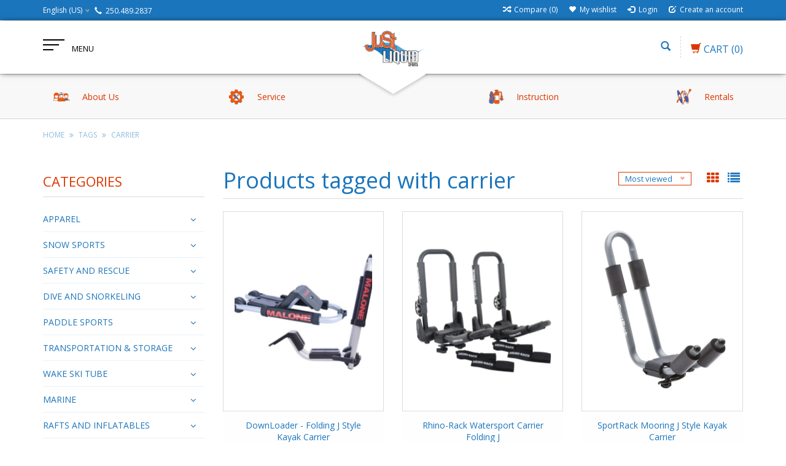

--- FILE ---
content_type: text/html;charset=utf-8
request_url: https://www.justliquid.store/us/tags/carrier/
body_size: 18778
content:
<!DOCTYPE html>
<html lang="us">
  <head>
    <meta charset="utf-8"/>
<!-- [START] 'blocks/head.rain' -->
<!--

  (c) 2008-2026 Lightspeed Netherlands B.V.
  http://www.lightspeedhq.com
  Generated: 31-01-2026 @ 22:37:52

-->
<link rel="canonical" href="https://www.justliquid.store/us/tags/carrier/"/>
<link rel="next" href="https://www.justliquid.store/us/tags/carrier/page2.html"/>
<link rel="alternate" href="https://www.justliquid.store/us/index.rss" type="application/rss+xml" title="New products"/>
<meta name="robots" content="noodp,noydir"/>
<meta name="google-site-verification" content="RBlkLf7N6bgxR7608V_wN0v8vfeQx5_1czQE_jAis2s"/>
<meta property="og:url" content="https://www.justliquid.store/us/tags/carrier/?source=facebook"/>
<meta property="og:site_name" content="Just Liquid Sports"/>
<meta property="og:title" content="carrier"/>
<meta property="og:description" content="All watersports Sales, Service, Rentals, Instruction and Community."/>
<script src="https://www.powr.io/powr.js?external-type=lightspeed"></script>
<!--[if lt IE 9]>
<script src="https://cdn.shoplightspeed.com/assets/html5shiv.js?2025-02-20"></script>
<![endif]-->
<!-- [END] 'blocks/head.rain' -->
    <title>carrier - Just Liquid Sports</title>
    <meta name="description" content="All watersports Sales, Service, Rentals, Instruction and Community." />
    <meta name="keywords" content="carrier, kayak, canoe, SUP, stand up paddleboard, wakeboard, wakesurf, waterski, kitesurf, kiteboard, beachwear, swimwear, apparel, wetsuits, instruction, rentals, watercraft, sales, wing, foil,, dive, PADI, whitewater, tubes, thule, roof, truck, rac" />
    <meta http-equiv="X-UA-Compatible" content="IE=edge,chrome=1">
    
    
    <meta name="viewport" content="width=device-width, initial-scale=1.0">
    <meta name="apple-mobile-web-app-capable" content="yes">
    <meta name="apple-mobile-web-app-status-bar-style" content="black">
    <meta property="fb:app_id" content="966242223397117"/>
    <meta name="viewport" content="width=device-width, initial-scale=1, maximum-scale=1" />


    <link rel="shortcut icon" href="https://cdn.shoplightspeed.com/shops/622103/themes/1496/assets/favicon.ico?20230620162150" type="image/x-icon" />
    <link href='//fonts.googleapis.com/css?family=Open%20Sans:400,300,600' rel='stylesheet' type='text/css' />
    <link href='//fonts.googleapis.com/css?family=Open%20Sans:400,300,600' rel='stylesheet' type='text/css' />
    <link rel="shortcut icon" href="https://cdn.shoplightspeed.com/shops/622103/themes/1496/assets/favicon.ico?20230620162150" type="image/x-icon" /> 
    
    <link rel="stylesheet" href="https://cdn.shoplightspeed.com/assets/gui-2-0.css?2025-02-20" type='text/css' />
    <link rel="stylesheet" href="https://cdn.shoplightspeed.com/assets/gui-responsive-2-0.css?2025-02-20" type='text/css' />  
    
    <link rel="stylesheet" href="https://cdn.shoplightspeed.com/shops/622103/themes/1496/assets/bootstrap.css?2025011719403520201102061918" type='text/css' />
    <link rel="stylesheet" href="https://cdn.shoplightspeed.com/shops/622103/themes/1496/assets/font-awesome.css?2025011719403520201102061918" type='text/css' />
    <link rel="stylesheet" href="https://cdn.shoplightspeed.com/shops/622103/themes/1496/assets/style.css?2025011719403520201102061918" type='text/css' />    
    <link rel="stylesheet" href="https://cdn.shoplightspeed.com/shops/622103/themes/1496/assets/common-style.css?2025011719403520201102061918" type='text/css' />
    <link rel="stylesheet" href="https://cdn.shoplightspeed.com/shops/622103/themes/1496/assets/mountain.css?2025011719403520201102061918" type='text/css' />
    <link rel="stylesheet" href="https://cdn.shoplightspeed.com/shops/622103/themes/1496/assets/media.css?2025011719403520201102061918" type='text/css' />
    <link rel="stylesheet" href="https://cdn.shoplightspeed.com/shops/622103/themes/1496/assets/settings.css?2025011719403520201102061918" type='text/css' />  
    <link rel="stylesheet" href="https://cdn.shoplightspeed.com/shops/622103/themes/1496/assets/custom.css?2025011719403520201102061918" type='text/css' />
    
<!--     <script type="text/javascript" src="https://cdn.shoplightspeed.com/assets/jquery-1-9-1.js?2025-02-20" ></script>
    <script type="text/javascript" src="https://cdn.shoplightspeed.com/assets/jquery-ui-1-10-1.js?2025-02-20" defer></script> -->
<!--         <script type="text/javascript" src="https://cdn.shoplightspeed.com/shops/622103/themes/1496/assets/jquery-1-12-4.js?2025011719403520201102061918" ></script>
    <script type="text/javascript" src="https://cdn.shoplightspeed.com/shops/622103/themes/1496/assets/ui-min-1-10-1.js?2025011719403520201102061918" defer></script> -->
    
    <script type="text/javascript" src="https://cdn.shoplightspeed.com/shops/622103/themes/1496/assets/jquery-3-7-1.js?2025011719403520201102061918" ></script> 
    <script type="text/javascript" src="https://cdn.shoplightspeed.com/shops/622103/themes/1496/assets/ui-min-1-14-1.js?2025011719403520201102061918" defer></script>
    
    <script type="text/javascript" src="https://cdn.shoplightspeed.com/shops/622103/themes/1496/assets/global.js?2025011719403520201102061918" defer></script>
    <script type="text/javascript" src="https://cdn.shoplightspeed.com/shops/622103/themes/1496/assets/plugin.js?2025011719403520201102061918" defer></script>
    <script type="text/javascript" src="https://cdn.shoplightspeed.com/shops/622103/themes/1496/assets/mountain.js?2025011719403520201102061918" defer></script>
    <script type="text/javascript" src="https://cdn.shoplightspeed.com/shops/622103/themes/1496/assets/jcarousel.js?2025011719403520201102061918" defer></script>
    <script type="text/javascript" src="https://cdn.shoplightspeed.com/assets/gui.js?2025-02-20" ></script>
    <script type="text/javascript" src="https://cdn.shoplightspeed.com/assets/gui-responsive-2-0.js?2025-02-20" ></script>
        
    <!--[if lt IE 9]>
    <link rel="stylesheet" href="https://cdn.shoplightspeed.com/shops/622103/themes/1496/assets/style-ie.css?2025011719403520201102061918" type='text/css' />
    <![endif]-->
  </head>
  
  <body>  
  
            
  
  
    
  
  
    <div class="main">
     <script type="text/javascript">
    var moremenu = "More";//More Menu in navigation to trnaslate word "More"
    var catpages = "2"; //Total pages of prodducts
    var catcurrentpage = "1"; //Current category page in pagination
   
  </script>


  


<!--Navigation Section-->
  <nav class="NavigationBox" id="MainMenu" >
    <div class="container123">
        <div class="desktop1 vertical1">   
          <ul class="clearfix">
                            <li class="item sub">
                <a class="itemLink" href="https://www.justliquid.store/us/apparel/" title="APPAREL">APPAREL</a>
                                <ul class="subnav">
                                    <li class="subitem sub ">
                    <a class="subitemLink" href="https://www.justliquid.store/us/apparel/mens/" title="Men&#039;s">Men&#039;s</a>
                                        <ul class="subnav">
                                            <li class="subitem ">
                        <a class="subitemLink" href="https://www.justliquid.store/us/apparel/mens/sunshirts-uv-tops/" title="Sunshirts - UV Tops">Sunshirts - UV Tops</a>
                      </li>
                                            <li class="subitem ">
                        <a class="subitemLink" href="https://www.justliquid.store/us/apparel/mens/jackets/" title="Jackets">Jackets</a>
                      </li>
                                            <li class="subitem ">
                        <a class="subitemLink" href="https://www.justliquid.store/us/apparel/mens/pants/" title="Pants">Pants</a>
                      </li>
                                            <li class="subitem ">
                        <a class="subitemLink" href="https://www.justliquid.store/us/apparel/mens/base-layering/" title="Base Layering">Base Layering</a>
                      </li>
                                            <li class="subitem ">
                        <a class="subitemLink" href="https://www.justliquid.store/us/apparel/mens/shirts-tanks/" title="Shirts &amp; Tanks">Shirts &amp; Tanks</a>
                      </li>
                                            <li class="subitem ">
                        <a class="subitemLink" href="https://www.justliquid.store/us/apparel/mens/boardshorts/" title="Boardshorts">Boardshorts</a>
                      </li>
                                            <li class="subitem ">
                        <a class="subitemLink" href="https://www.justliquid.store/us/apparel/mens/walk-casual-shorts/" title="Walk/Casual Shorts">Walk/Casual Shorts</a>
                      </li>
                                            <li class="subitem ">
                        <a class="subitemLink" href="https://www.justliquid.store/us/apparel/mens/swim-shorts/" title="Swim Shorts">Swim Shorts</a>
                      </li>
                                          </ul>
                                      </li>
                                    <li class="subitem sub ">
                    <a class="subitemLink" href="https://www.justliquid.store/us/apparel/womens/" title="Women&#039;s">Women&#039;s</a>
                                        <ul class="subnav">
                                            <li class="subitem ">
                        <a class="subitemLink" href="https://www.justliquid.store/us/apparel/womens/shirts-and-tanks/" title="Shirts and Tanks">Shirts and Tanks</a>
                      </li>
                                            <li class="subitem ">
                        <a class="subitemLink" href="https://www.justliquid.store/us/apparel/womens/shorts/" title="Shorts">Shorts</a>
                      </li>
                                            <li class="subitem ">
                        <a class="subitemLink" href="https://www.justliquid.store/us/apparel/womens/jackets/" title="Jackets">Jackets</a>
                      </li>
                                            <li class="subitem ">
                        <a class="subitemLink" href="https://www.justliquid.store/us/apparel/womens/swim-wear/" title="Swim Wear">Swim Wear</a>
                      </li>
                                            <li class="subitem ">
                        <a class="subitemLink" href="https://www.justliquid.store/us/apparel/womens/dresses/" title="Dresses">Dresses</a>
                      </li>
                                            <li class="subitem ">
                        <a class="subitemLink" href="https://www.justliquid.store/us/apparel/womens/sun-shirts-uv-tops/" title="Sun Shirts - UV Tops">Sun Shirts - UV Tops</a>
                      </li>
                                            <li class="subitem ">
                        <a class="subitemLink" href="https://www.justliquid.store/us/apparel/womens/pants/" title="Pants">Pants</a>
                      </li>
                                            <li class="subitem ">
                        <a class="subitemLink" href="https://www.justliquid.store/us/apparel/womens/beach-cover-ups/" title="Beach Cover Ups">Beach Cover Ups</a>
                      </li>
                                          </ul>
                                      </li>
                                    <li class="subitem sub ">
                    <a class="subitemLink" href="https://www.justliquid.store/us/apparel/youth-boys/" title="Youth Boys">Youth Boys</a>
                                        <ul class="subnav">
                                            <li class="subitem ">
                        <a class="subitemLink" href="https://www.justliquid.store/us/apparel/youth-boys/swimwear/" title="Swimwear">Swimwear</a>
                      </li>
                                            <li class="subitem ">
                        <a class="subitemLink" href="https://www.justliquid.store/us/apparel/youth-boys/tops/" title="Tops">Tops</a>
                      </li>
                                            <li class="subitem ">
                        <a class="subitemLink" href="https://www.justliquid.store/us/apparel/youth-boys/sun-uv-protection/" title="Sun - UV Protection">Sun - UV Protection</a>
                      </li>
                                            <li class="subitem ">
                        <a class="subitemLink" href="https://www.justliquid.store/us/apparel/youth-boys/shorts/" title="Shorts">Shorts</a>
                      </li>
                                          </ul>
                                      </li>
                                    <li class="subitem sub ">
                    <a class="subitemLink" href="https://www.justliquid.store/us/apparel/youth-girls/" title="Youth Girls">Youth Girls</a>
                                        <ul class="subnav">
                                            <li class="subitem ">
                        <a class="subitemLink" href="https://www.justliquid.store/us/apparel/youth-girls/shorts/" title="Shorts">Shorts</a>
                      </li>
                                            <li class="subitem ">
                        <a class="subitemLink" href="https://www.justliquid.store/us/apparel/youth-girls/swim-wear/" title="Swim Wear">Swim Wear</a>
                      </li>
                                            <li class="subitem ">
                        <a class="subitemLink" href="https://www.justliquid.store/us/apparel/youth-girls/dresses/" title="Dresses">Dresses</a>
                      </li>
                                          </ul>
                                      </li>
                                    <li class="subitem sub ">
                    <a class="subitemLink" href="https://www.justliquid.store/us/apparel/accessories/" title="Accessories">Accessories</a>
                                        <ul class="subnav">
                                            <li class="subitem ">
                        <a class="subitemLink" href="https://www.justliquid.store/us/apparel/accessories/hats/" title="Hats">Hats</a>
                      </li>
                                            <li class="subitem ">
                        <a class="subitemLink" href="https://www.justliquid.store/us/apparel/accessories/watches/" title="Watches">Watches</a>
                      </li>
                                            <li class="subitem ">
                        <a class="subitemLink" href="https://www.justliquid.store/us/apparel/accessories/bags/" title="Bags">Bags</a>
                      </li>
                                          </ul>
                                      </li>
                                    <li class="subitem sub ">
                    <a class="subitemLink" href="https://www.justliquid.store/us/apparel/footwear/" title="Footwear">Footwear</a>
                                        <ul class="subnav">
                                            <li class="subitem ">
                        <a class="subitemLink" href="https://www.justliquid.store/us/apparel/footwear/youth-footwear/" title="Youth Footwear">Youth Footwear</a>
                      </li>
                                            <li class="subitem ">
                        <a class="subitemLink" href="https://www.justliquid.store/us/apparel/footwear/mens-flip-flops-sandals/" title="Mens Flip Flops / Sandals">Mens Flip Flops / Sandals</a>
                      </li>
                                            <li class="subitem ">
                        <a class="subitemLink" href="https://www.justliquid.store/us/apparel/footwear/womens-flip-flops-sandals/" title="Womens Flip Flops / Sandals">Womens Flip Flops / Sandals</a>
                      </li>
                                          </ul>
                                      </li>
                                  </ul>
                              </li>
                            <li class="item sub">
                <a class="itemLink" href="https://www.justliquid.store/us/snow-sports/" title="SNOW SPORTS">SNOW SPORTS</a>
                                <ul class="subnav">
                                    <li class="subitem sub ">
                    <a class="subitemLink" href="https://www.justliquid.store/us/snow-sports/winter-outerwear/" title="Winter Outerwear">Winter Outerwear</a>
                                        <ul class="subnav">
                                            <li class="subitem ">
                        <a class="subitemLink" href="https://www.justliquid.store/us/snow-sports/winter-outerwear/mens-winter-jackets/" title="Mens Winter Jackets">Mens Winter Jackets</a>
                      </li>
                                            <li class="subitem ">
                        <a class="subitemLink" href="https://www.justliquid.store/us/snow-sports/winter-outerwear/gloves/" title="Gloves">Gloves</a>
                      </li>
                                            <li class="subitem ">
                        <a class="subitemLink" href="https://www.justliquid.store/us/snow-sports/winter-outerwear/beanies/" title="Beanies">Beanies</a>
                      </li>
                                          </ul>
                                      </li>
                                    <li class="subitem sub ">
                    <a class="subitemLink" href="https://www.justliquid.store/us/snow-sports/crampons/" title="Crampons">Crampons</a>
                                      </li>
                                    <li class="subitem sub ">
                    <a class="subitemLink" href="https://www.justliquid.store/us/snow-sports/avalanche-gear/" title="Avalanche Gear">Avalanche Gear</a>
                                      </li>
                                    <li class="subitem sub ">
                    <a class="subitemLink" href="https://www.justliquid.store/us/snow-sports/gaiters/" title="Gaiters">Gaiters</a>
                                      </li>
                                  </ul>
                              </li>
                            <li class="item sub">
                <a class="itemLink" href="https://www.justliquid.store/us/safety-and-rescue/" title="SAFETY AND RESCUE">SAFETY AND RESCUE</a>
                                <ul class="subnav">
                                    <li class="subitem sub ">
                    <a class="subitemLink" href="https://www.justliquid.store/us/safety-and-rescue/rope-rescue/" title="Rope Rescue">Rope Rescue</a>
                                        <ul class="subnav">
                                            <li class="subitem ">
                        <a class="subitemLink" href="https://www.justliquid.store/us/safety-and-rescue/rope-rescue/carabiners-pulleys/" title="Carabiners &amp; Pulley&#039;s">Carabiners &amp; Pulley&#039;s</a>
                      </li>
                                            <li class="subitem ">
                        <a class="subitemLink" href="https://www.justliquid.store/us/safety-and-rescue/rope-rescue/atcs/" title="ATCs">ATCs</a>
                      </li>
                                            <li class="subitem ">
                        <a class="subitemLink" href="https://www.justliquid.store/us/safety-and-rescue/rope-rescue/throw-ropes/" title="Throw Ropes">Throw Ropes</a>
                      </li>
                                            <li class="subitem ">
                        <a class="subitemLink" href="https://www.justliquid.store/us/safety-and-rescue/rope-rescue/kits/" title="Kits">Kits</a>
                      </li>
                                          </ul>
                                      </li>
                                    <li class="subitem sub ">
                    <a class="subitemLink" href="https://www.justliquid.store/us/safety-and-rescue/protective-gear/" title="Protective Gear">Protective Gear</a>
                                      </li>
                                    <li class="subitem sub ">
                    <a class="subitemLink" href="https://www.justliquid.store/us/safety-and-rescue/rescue-utility-knives/" title="Rescue &amp; Utility Knives">Rescue &amp; Utility Knives</a>
                                      </li>
                                    <li class="subitem sub ">
                    <a class="subitemLink" href="https://www.justliquid.store/us/safety-and-rescue/first-aid/" title="First Aid">First Aid</a>
                                      </li>
                                    <li class="subitem sub ">
                    <a class="subitemLink" href="https://www.justliquid.store/us/safety-and-rescue/signaling-devices/" title="Signaling Devices">Signaling Devices</a>
                                      </li>
                                    <li class="subitem sub ">
                    <a class="subitemLink" href="https://www.justliquid.store/us/safety-and-rescue/helmets/" title="Helmets">Helmets</a>
                                      </li>
                                  </ul>
                              </li>
                            <li class="item sub">
                <a class="itemLink" href="https://www.justliquid.store/us/dive-and-snorkeling/" title="DIVE AND SNORKELING">DIVE AND SNORKELING</a>
                                <ul class="subnav">
                                    <li class="subitem sub ">
                    <a class="subitemLink" href="https://www.justliquid.store/us/dive-and-snorkeling/scuba-dive/" title="Scuba Dive">Scuba Dive</a>
                                        <ul class="subnav">
                                            <li class="subitem ">
                        <a class="subitemLink" href="https://www.justliquid.store/us/dive-and-snorkeling/scuba-dive/dive-repair/" title="Dive Repair">Dive Repair</a>
                      </li>
                                            <li class="subitem ">
                        <a class="subitemLink" href="https://www.justliquid.store/us/dive-and-snorkeling/scuba-dive/dive-accessories/" title="Dive Accessories">Dive Accessories</a>
                      </li>
                                            <li class="subitem ">
                        <a class="subitemLink" href="https://www.justliquid.store/us/dive-and-snorkeling/scuba-dive/regulators/" title="Regulators">Regulators</a>
                      </li>
                                            <li class="subitem ">
                        <a class="subitemLink" href="https://www.justliquid.store/us/dive-and-snorkeling/scuba-dive/dive-gloves/" title="Dive Gloves">Dive Gloves</a>
                      </li>
                                            <li class="subitem ">
                        <a class="subitemLink" href="https://www.justliquid.store/us/dive-and-snorkeling/scuba-dive/weights-and-belts/" title="Weights and Belts">Weights and Belts</a>
                      </li>
                                            <li class="subitem ">
                        <a class="subitemLink" href="https://www.justliquid.store/us/dive-and-snorkeling/scuba-dive/bcd/" title="BCD">BCD</a>
                      </li>
                                            <li class="subitem ">
                        <a class="subitemLink" href="https://www.justliquid.store/us/dive-and-snorkeling/scuba-dive/computers-and-gauges/" title="Computers and Gauges">Computers and Gauges</a>
                      </li>
                                            <li class="subitem ">
                        <a class="subitemLink" href="https://www.justliquid.store/us/dive-and-snorkeling/scuba-dive/dive-lights/" title="Dive Lights">Dive Lights</a>
                      </li>
                                          </ul>
                                      </li>
                                    <li class="subitem sub ">
                    <a class="subitemLink" href="https://www.justliquid.store/us/dive-and-snorkeling/snorkeling-swim-accessories/" title="Snorkeling &amp; Swim Accessories">Snorkeling &amp; Swim Accessories</a>
                                      </li>
                                    <li class="subitem sub ">
                    <a class="subitemLink" href="https://www.justliquid.store/us/dive-and-snorkeling/masks/" title="Masks">Masks</a>
                                      </li>
                                    <li class="subitem sub ">
                    <a class="subitemLink" href="https://www.justliquid.store/us/dive-and-snorkeling/fins/" title="Fins">Fins</a>
                                      </li>
                                    <li class="subitem sub ">
                    <a class="subitemLink" href="https://www.justliquid.store/us/dive-and-snorkeling/snorkeling-sets/" title="Snorkeling Sets">Snorkeling Sets</a>
                                      </li>
                                    <li class="subitem sub ">
                    <a class="subitemLink" href="https://www.justliquid.store/us/dive-and-snorkeling/snorkels/" title="Snorkels">Snorkels</a>
                                      </li>
                                  </ul>
                              </li>
                            <li class="item sub">
                <a class="itemLink" href="https://www.justliquid.store/us/paddle-sports/" title="PADDLE SPORTS">PADDLE SPORTS</a>
                                <ul class="subnav">
                                    <li class="subitem sub ">
                    <a class="subitemLink" href="https://www.justliquid.store/us/paddle-sports/paddles/" title="Paddles">Paddles</a>
                                        <ul class="subnav">
                                            <li class="subitem ">
                        <a class="subitemLink" href="https://www.justliquid.store/us/paddle-sports/paddles/sup-paddles/" title="SUP Paddles">SUP Paddles</a>
                      </li>
                                            <li class="subitem ">
                        <a class="subitemLink" href="https://www.justliquid.store/us/paddle-sports/paddles/whitewater-kayak-paddles/" title="Whitewater Kayak Paddles">Whitewater Kayak Paddles</a>
                      </li>
                                            <li class="subitem ">
                        <a class="subitemLink" href="https://www.justliquid.store/us/paddle-sports/paddles/accessories-for-paddles/" title="Accessories for Paddles">Accessories for Paddles</a>
                      </li>
                                            <li class="subitem ">
                        <a class="subitemLink" href="https://www.justliquid.store/us/paddle-sports/paddles/rec-tour-angler-kayak-paddles/" title="Rec, Tour &amp; Angler Kayak Paddles">Rec, Tour &amp; Angler Kayak Paddles</a>
                      </li>
                                            <li class="subitem ">
                        <a class="subitemLink" href="https://www.justliquid.store/us/paddle-sports/paddles/canoe-paddles/" title="Canoe Paddles">Canoe Paddles</a>
                      </li>
                                          </ul>
                                      </li>
                                    <li class="subitem sub ">
                    <a class="subitemLink" href="https://www.justliquid.store/us/paddle-sports/kayak-repair/" title="Kayak Repair">Kayak Repair</a>
                                      </li>
                                    <li class="subitem sub ">
                    <a class="subitemLink" href="https://www.justliquid.store/us/paddle-sports/skirts-and-covers/" title="Skirts and Covers">Skirts and Covers</a>
                                        <ul class="subnav">
                                            <li class="subitem ">
                        <a class="subitemLink" href="https://www.justliquid.store/us/paddle-sports/skirts-and-covers/whitewater-spray-skirts/" title="Whitewater Spray Skirts">Whitewater Spray Skirts</a>
                      </li>
                                            <li class="subitem ">
                        <a class="subitemLink" href="https://www.justliquid.store/us/paddle-sports/skirts-and-covers/rec-tour-spray-decks/" title="Rec &amp; Tour Spray Decks">Rec &amp; Tour Spray Decks</a>
                      </li>
                                            <li class="subitem ">
                        <a class="subitemLink" href="https://www.justliquid.store/us/paddle-sports/skirts-and-covers/covers/" title="Covers">Covers</a>
                      </li>
                                          </ul>
                                      </li>
                                    <li class="subitem sub ">
                    <a class="subitemLink" href="https://www.justliquid.store/us/paddle-sports/stand-up-paddleboard/" title="Stand Up Paddleboard">Stand Up Paddleboard</a>
                                        <ul class="subnav">
                                            <li class="subitem ">
                        <a class="subitemLink" href="https://www.justliquid.store/us/paddle-sports/stand-up-paddleboard/sup-isup-accessories/" title="SUP &amp; iSUP Accessories">SUP &amp; iSUP Accessories</a>
                      </li>
                                            <li class="subitem ">
                        <a class="subitemLink" href="https://www.justliquid.store/us/paddle-sports/stand-up-paddleboard/stand-up-paddle-boards/" title="Stand Up Paddle Boards">Stand Up Paddle Boards</a>
                      </li>
                                          </ul>
                                      </li>
                                    <li class="subitem sub ">
                    <a class="subitemLink" href="https://www.justliquid.store/us/paddle-sports/kayaks/" title="Kayaks">Kayaks</a>
                                        <ul class="subnav">
                                            <li class="subitem ">
                        <a class="subitemLink" href="https://www.justliquid.store/us/paddle-sports/kayaks/inflatable-kayaks/" title="Inflatable Kayaks">Inflatable Kayaks</a>
                      </li>
                                            <li class="subitem ">
                        <a class="subitemLink" href="https://www.justliquid.store/us/paddle-sports/kayaks/sit-on-top-kayaks/" title="Sit On Top Kayaks">Sit On Top Kayaks</a>
                      </li>
                                            <li class="subitem ">
                        <a class="subitemLink" href="https://www.justliquid.store/us/paddle-sports/kayaks/touring-kayaks/" title="Touring Kayaks">Touring Kayaks</a>
                      </li>
                                            <li class="subitem ">
                        <a class="subitemLink" href="https://www.justliquid.store/us/paddle-sports/kayaks/angler-kayaks/" title="Angler Kayaks">Angler Kayaks</a>
                      </li>
                                            <li class="subitem ">
                        <a class="subitemLink" href="https://www.justliquid.store/us/paddle-sports/kayaks/whitewater-kayaks/" title="Whitewater Kayaks">Whitewater Kayaks</a>
                      </li>
                                            <li class="subitem ">
                        <a class="subitemLink" href="https://www.justliquid.store/us/paddle-sports/kayaks/tandem-kayaks/" title="Tandem Kayaks">Tandem Kayaks</a>
                      </li>
                                            <li class="subitem ">
                        <a class="subitemLink" href="https://www.justliquid.store/us/paddle-sports/kayaks/recreational-kayaks/" title="Recreational Kayaks">Recreational Kayaks</a>
                      </li>
                                          </ul>
                                      </li>
                                    <li class="subitem sub ">
                    <a class="subitemLink" href="https://www.justliquid.store/us/paddle-sports/kayak-accessories/" title="Kayak Accessories">Kayak Accessories</a>
                                      </li>
                                    <li class="subitem sub ">
                    <a class="subitemLink" href="https://www.justliquid.store/us/paddle-sports/canoeing/" title="Canoeing">Canoeing</a>
                                        <ul class="subnav">
                                            <li class="subitem ">
                        <a class="subitemLink" href="https://www.justliquid.store/us/paddle-sports/canoeing/canoes/" title="Canoes">Canoes</a>
                      </li>
                                            <li class="subitem ">
                        <a class="subitemLink" href="https://www.justliquid.store/us/paddle-sports/canoeing/canoe-outfitting-accessories/" title="Canoe Outfitting &amp; Accessories">Canoe Outfitting &amp; Accessories</a>
                      </li>
                                          </ul>
                                      </li>
                                    <li class="subitem sub ">
                    <a class="subitemLink" href="https://www.justliquid.store/us/paddle-sports/accessories/" title="Accessories">Accessories</a>
                                      </li>
                                  </ul>
                              </li>
                            <li class="item sub">
                <a class="itemLink" href="https://www.justliquid.store/us/transportation-storage/" title="TRANSPORTATION &amp; STORAGE">TRANSPORTATION &amp; STORAGE</a>
                                <ul class="subnav">
                                    <li class="subitem sub ">
                    <a class="subitemLink" href="https://www.justliquid.store/us/transportation-storage/roof-racks/" title="Roof Racks">Roof Racks</a>
                                      </li>
                                    <li class="subitem sub ">
                    <a class="subitemLink" href="https://www.justliquid.store/us/transportation-storage/watersport-carriers/" title="Watersport Carriers">Watersport Carriers</a>
                                      </li>
                                    <li class="subitem sub ">
                    <a class="subitemLink" href="https://www.justliquid.store/us/transportation-storage/carts/" title="Carts">Carts</a>
                                      </li>
                                    <li class="subitem sub ">
                    <a class="subitemLink" href="https://www.justliquid.store/us/transportation-storage/straps/" title="Straps">Straps</a>
                                      </li>
                                  </ul>
                              </li>
                            <li class="item sub">
                <a class="itemLink" href="https://www.justliquid.store/us/wake-ski-tube/" title="WAKE SKI TUBE">WAKE SKI TUBE</a>
                                <ul class="subnav">
                                    <li class="subitem sub ">
                    <a class="subitemLink" href="https://www.justliquid.store/us/wake-ski-tube/wakeboard/" title="Wakeboard">Wakeboard</a>
                                        <ul class="subnav">
                                            <li class="subitem ">
                        <a class="subitemLink" href="https://www.justliquid.store/us/wake-ski-tube/wakeboard/wakeboards/" title="Wakeboards">Wakeboards</a>
                      </li>
                                            <li class="subitem ">
                        <a class="subitemLink" href="https://www.justliquid.store/us/wake-ski-tube/wakeboard/bindings/" title="Bindings">Bindings</a>
                      </li>
                                            <li class="subitem ">
                        <a class="subitemLink" href="https://www.justliquid.store/us/wake-ski-tube/wakeboard/wakeboard-accessories/" title="Wakeboard Accessories">Wakeboard Accessories</a>
                      </li>
                                          </ul>
                                      </li>
                                    <li class="subitem sub ">
                    <a class="subitemLink" href="https://www.justliquid.store/us/wake-ski-tube/water-ski/" title="Water Ski">Water Ski</a>
                                        <ul class="subnav">
                                            <li class="subitem ">
                        <a class="subitemLink" href="https://www.justliquid.store/us/wake-ski-tube/water-ski/water-skis/" title="Water Skis">Water Skis</a>
                      </li>
                                            <li class="subitem ">
                        <a class="subitemLink" href="https://www.justliquid.store/us/wake-ski-tube/water-ski/water-ski-boots-and-bindings/" title="Water SKi Boots and Bindings">Water SKi Boots and Bindings</a>
                      </li>
                                            <li class="subitem ">
                        <a class="subitemLink" href="https://www.justliquid.store/us/wake-ski-tube/water-ski/water-ski-accessories/" title="Water Ski Accessories">Water Ski Accessories</a>
                      </li>
                                          </ul>
                                      </li>
                                    <li class="subitem sub ">
                    <a class="subitemLink" href="https://www.justliquid.store/us/wake-ski-tube/ropes-handles/" title="Ropes &amp; Handles">Ropes &amp; Handles</a>
                                        <ul class="subnav">
                                            <li class="subitem ">
                        <a class="subitemLink" href="https://www.justliquid.store/us/wake-ski-tube/ropes-handles/kneeboard-ropes-and-handles/" title="Kneeboard Ropes and Handles">Kneeboard Ropes and Handles</a>
                      </li>
                                            <li class="subitem ">
                        <a class="subitemLink" href="https://www.justliquid.store/us/wake-ski-tube/ropes-handles/tube-ropes/" title="Tube Ropes">Tube Ropes</a>
                      </li>
                                            <li class="subitem ">
                        <a class="subitemLink" href="https://www.justliquid.store/us/wake-ski-tube/ropes-handles/water-ski-ropes-handles/" title="Water Ski Ropes &amp; Handles">Water Ski Ropes &amp; Handles</a>
                      </li>
                                            <li class="subitem ">
                        <a class="subitemLink" href="https://www.justliquid.store/us/wake-ski-tube/ropes-handles/wakesurf-ropes-handles/" title="Wakesurf Ropes &amp; Handles">Wakesurf Ropes &amp; Handles</a>
                      </li>
                                            <li class="subitem ">
                        <a class="subitemLink" href="https://www.justliquid.store/us/wake-ski-tube/ropes-handles/wakeboard-ropes-handles/" title="Wakeboard Ropes &amp; Handles">Wakeboard Ropes &amp; Handles</a>
                      </li>
                                            <li class="subitem ">
                        <a class="subitemLink" href="https://www.justliquid.store/us/wake-ski-tube/ropes-handles/boat-harnesses/" title="Boat Harnesses ">Boat Harnesses </a>
                      </li>
                                          </ul>
                                      </li>
                                    <li class="subitem sub ">
                    <a class="subitemLink" href="https://www.justliquid.store/us/wake-ski-tube/wakesurf/" title="Wakesurf">Wakesurf</a>
                                        <ul class="subnav">
                                            <li class="subitem ">
                        <a class="subitemLink" href="https://www.justliquid.store/us/wake-ski-tube/wakesurf/wakesurf-boards/" title="Wakesurf Boards">Wakesurf Boards</a>
                      </li>
                                            <li class="subitem ">
                        <a class="subitemLink" href="https://www.justliquid.store/us/wake-ski-tube/wakesurf/wakesurf-accessories/" title="Wakesurf Accessories">Wakesurf Accessories</a>
                      </li>
                                          </ul>
                                      </li>
                                    <li class="subitem sub ">
                    <a class="subitemLink" href="https://www.justliquid.store/us/wake-ski-tube/tubes/" title="Tubes">Tubes</a>
                                      </li>
                                    <li class="subitem sub ">
                    <a class="subitemLink" href="https://www.justliquid.store/us/wake-ski-tube/kneeboards/" title="Kneeboards">Kneeboards</a>
                                      </li>
                                    <li class="subitem sub ">
                    <a class="subitemLink" href="https://www.justliquid.store/us/wake-ski-tube/gloves/" title="Gloves">Gloves</a>
                                      </li>
                                    <li class="subitem sub ">
                    <a class="subitemLink" href="https://www.justliquid.store/us/wake-ski-tube/wakeskates/" title="Wakeskates">Wakeskates</a>
                                      </li>
                                    <li class="subitem sub ">
                    <a class="subitemLink" href="https://www.justliquid.store/us/wake-ski-tube/wakefoiling/" title="WakeFoiling">WakeFoiling</a>
                                      </li>
                                  </ul>
                              </li>
                            <li class="item sub">
                <a class="itemLink" href="https://www.justliquid.store/us/marine/" title="MARINE">MARINE</a>
                                <ul class="subnav">
                                    <li class="subitem sub ">
                    <a class="subitemLink" href="https://www.justliquid.store/us/marine/fishing/" title="Fishing">Fishing</a>
                                        <ul class="subnav">
                                            <li class="subitem ">
                        <a class="subitemLink" href="https://www.justliquid.store/us/marine/fishing/scotty-mounts/" title="Scotty Mounts">Scotty Mounts</a>
                      </li>
                                            <li class="subitem ">
                        <a class="subitemLink" href="https://www.justliquid.store/us/marine/fishing/rod-holders/" title="Rod Holders">Rod Holders</a>
                      </li>
                                            <li class="subitem ">
                        <a class="subitemLink" href="https://www.justliquid.store/us/marine/fishing/slide-rail-accessories/" title="Slide Rail Accessories">Slide Rail Accessories</a>
                      </li>
                                            <li class="subitem ">
                        <a class="subitemLink" href="https://www.justliquid.store/us/marine/fishing/fishfinders/" title="Fishfinders">Fishfinders</a>
                      </li>
                                          </ul>
                                      </li>
                                    <li class="subitem sub ">
                    <a class="subitemLink" href="https://www.justliquid.store/us/marine/hardware/" title="Hardware">Hardware</a>
                                        <ul class="subnav">
                                            <li class="subitem ">
                        <a class="subitemLink" href="https://www.justliquid.store/us/marine/hardware/screws-nuts-and-bolts/" title="Screws Nuts and Bolts">Screws Nuts and Bolts</a>
                      </li>
                                            <li class="subitem ">
                        <a class="subitemLink" href="https://www.justliquid.store/us/marine/hardware/deck-fittings/" title="Deck Fittings">Deck Fittings</a>
                      </li>
                                            <li class="subitem ">
                        <a class="subitemLink" href="https://www.justliquid.store/us/marine/hardware/rings-pins/" title="Rings &amp; Pins">Rings &amp; Pins</a>
                      </li>
                                          </ul>
                                      </li>
                                    <li class="subitem sub ">
                    <a class="subitemLink" href="https://www.justliquid.store/us/marine/clean-n-care/" title="Clean N Care">Clean N Care</a>
                                      </li>
                                    <li class="subitem sub ">
                    <a class="subitemLink" href="https://www.justliquid.store/us/marine/electronics-electrical-parts/" title="Electronics &amp; Electrical Parts">Electronics &amp; Electrical Parts</a>
                                      </li>
                                    <li class="subitem sub ">
                    <a class="subitemLink" href="https://www.justliquid.store/us/marine/personal-watercraft/" title="Personal Watercraft">Personal Watercraft</a>
                                        <ul class="subnav">
                                            <li class="subitem ">
                        <a class="subitemLink" href="https://www.justliquid.store/us/marine/personal-watercraft/pwc-engine/" title="PWC Engine">PWC Engine</a>
                      </li>
                                            <li class="subitem ">
                        <a class="subitemLink" href="https://www.justliquid.store/us/marine/personal-watercraft/pwc-electrical/" title="PWC Electrical">PWC Electrical</a>
                      </li>
                                          </ul>
                                      </li>
                                    <li class="subitem sub ">
                    <a class="subitemLink" href="https://www.justliquid.store/us/marine/trailers/" title="Trailers">Trailers</a>
                                      </li>
                                    <li class="subitem sub ">
                    <a class="subitemLink" href="https://www.justliquid.store/us/marine/boats/" title="Boats">Boats</a>
                                      </li>
                                    <li class="subitem sub ">
                    <a class="subitemLink" href="https://www.justliquid.store/us/marine/oars-and-oar-accessories/" title="Oars and Oar Accessories">Oars and Oar Accessories</a>
                                      </li>
                                  </ul>
                              </li>
                            <li class="item sub">
                <a class="itemLink" href="https://www.justliquid.store/us/rafts-and-inflatables/" title="RAFTS AND INFLATABLES">RAFTS AND INFLATABLES</a>
                                <ul class="subnav">
                                    <li class="subitem sub ">
                    <a class="subitemLink" href="https://www.justliquid.store/us/rafts-and-inflatables/pumps/" title="Pumps">Pumps</a>
                                        <ul class="subnav">
                                            <li class="subitem ">
                        <a class="subitemLink" href="https://www.justliquid.store/us/rafts-and-inflatables/pumps/pump-accessories/" title="Pump Accessories">Pump Accessories</a>
                      </li>
                                          </ul>
                                      </li>
                                    <li class="subitem sub ">
                    <a class="subitemLink" href="https://www.justliquid.store/us/rafts-and-inflatables/inflatable-repair/" title="Inflatable Repair">Inflatable Repair</a>
                                      </li>
                                    <li class="subitem sub ">
                    <a class="subitemLink" href="https://www.justliquid.store/us/rafts-and-inflatables/oar-accessories/" title="Oar Accessories">Oar Accessories</a>
                                      </li>
                                    <li class="subitem sub ">
                    <a class="subitemLink" href="https://www.justliquid.store/us/rafts-and-inflatables/rafting/" title="Rafting">Rafting</a>
                                        <ul class="subnav">
                                            <li class="subitem ">
                        <a class="subitemLink" href="https://www.justliquid.store/us/rafts-and-inflatables/rafting/raft-frames-and-parts/" title="Raft Frames and Parts">Raft Frames and Parts</a>
                      </li>
                                            <li class="subitem ">
                        <a class="subitemLink" href="https://www.justliquid.store/us/rafts-and-inflatables/rafting/rafts/" title="Rafts">Rafts</a>
                      </li>
                                            <li class="subitem ">
                        <a class="subitemLink" href="https://www.justliquid.store/us/rafts-and-inflatables/rafting/raft-accessories/" title="Raft Accessories">Raft Accessories</a>
                      </li>
                                          </ul>
                                      </li>
                                    <li class="subitem sub ">
                    <a class="subitemLink" href="https://www.justliquid.store/us/rafts-and-inflatables/fun-floats/" title="Fun Floats">Fun Floats</a>
                                      </li>
                                    <li class="subitem sub ">
                    <a class="subitemLink" href="https://www.justliquid.store/us/rafts-and-inflatables/oars-paddles/" title="Oars &amp; Paddles">Oars &amp; Paddles</a>
                                      </li>
                                  </ul>
                              </li>
                            <li class="item sub">
                <a class="itemLink" href="https://www.justliquid.store/us/swim/" title="SWIM">SWIM</a>
                                <ul class="subnav">
                                    <li class="subitem sub ">
                    <a class="subitemLink" href="https://www.justliquid.store/us/swim/goggles/" title="Goggles">Goggles</a>
                                      </li>
                                    <li class="subitem sub ">
                    <a class="subitemLink" href="https://www.justliquid.store/us/swim/swim-accessories/" title="Swim Accessories">Swim Accessories</a>
                                      </li>
                                    <li class="subitem sub ">
                    <a class="subitemLink" href="https://www.justliquid.store/us/swim/swimming-wetsuits/" title="Swimming Wetsuits">Swimming Wetsuits</a>
                                      </li>
                                  </ul>
                              </li>
                            <li class="item sub">
                <a class="itemLink" href="https://www.justliquid.store/us/fun-stuff/" title="FUN STUFF">FUN STUFF</a>
                                <ul class="subnav">
                                    <li class="subitem sub ">
                    <a class="subitemLink" href="https://www.justliquid.store/us/fun-stuff/home-decor/" title="Home Decor">Home Decor</a>
                                      </li>
                                    <li class="subitem sub ">
                    <a class="subitemLink" href="https://www.justliquid.store/us/fun-stuff/water-toys/" title="Water Toys">Water Toys</a>
                                      </li>
                                    <li class="subitem sub ">
                    <a class="subitemLink" href="https://www.justliquid.store/us/fun-stuff/games/" title="Games">Games</a>
                                      </li>
                                    <li class="subitem sub ">
                    <a class="subitemLink" href="https://www.justliquid.store/us/fun-stuff/key-chains/" title="Key Chains">Key Chains</a>
                                      </li>
                                  </ul>
                              </li>
                            <li class="item sub">
                <a class="itemLink" href="https://www.justliquid.store/us/gear/" title="GEAR">GEAR</a>
                                <ul class="subnav">
                                    <li class="subitem sub ">
                    <a class="subitemLink" href="https://www.justliquid.store/us/gear/dry-wear/" title="Dry Wear">Dry Wear</a>
                                        <ul class="subnav">
                                            <li class="subitem ">
                        <a class="subitemLink" href="https://www.justliquid.store/us/gear/dry-wear/dry-tops/" title="Dry Tops">Dry Tops</a>
                      </li>
                                            <li class="subitem ">
                        <a class="subitemLink" href="https://www.justliquid.store/us/gear/dry-wear/dry-pants-and-waders/" title="Dry Pants and Waders">Dry Pants and Waders</a>
                      </li>
                                            <li class="subitem ">
                        <a class="subitemLink" href="https://www.justliquid.store/us/gear/dry-wear/dry-suits/" title="Dry Suits">Dry Suits</a>
                      </li>
                                          </ul>
                                      </li>
                                    <li class="subitem sub ">
                    <a class="subitemLink" href="https://www.justliquid.store/us/gear/mens-wetsuits-neoprene/" title="Mens Wetsuits - Neoprene">Mens Wetsuits - Neoprene</a>
                                      </li>
                                    <li class="subitem sub ">
                    <a class="subitemLink" href="https://www.justliquid.store/us/gear/hands/" title="Hands">Hands</a>
                                        <ul class="subnav">
                                            <li class="subitem ">
                        <a class="subitemLink" href="https://www.justliquid.store/us/gear/hands/neoprene-warm/" title="Neoprene - Warm">Neoprene - Warm</a>
                      </li>
                                            <li class="subitem ">
                        <a class="subitemLink" href="https://www.justliquid.store/us/gear/hands/sun-blister-protection/" title="Sun/Blister Protection">Sun/Blister Protection</a>
                      </li>
                                          </ul>
                                      </li>
                                    <li class="subitem sub ">
                    <a class="subitemLink" href="https://www.justliquid.store/us/gear/head/" title="Head">Head</a>
                                      </li>
                                    <li class="subitem sub ">
                    <a class="subitemLink" href="https://www.justliquid.store/us/gear/feet/" title="Feet">Feet</a>
                                        <ul class="subnav">
                                            <li class="subitem ">
                        <a class="subitemLink" href="https://www.justliquid.store/us/gear/feet/wet-socks/" title="Wet Socks">Wet Socks</a>
                      </li>
                                            <li class="subitem ">
                        <a class="subitemLink" href="https://www.justliquid.store/us/gear/feet/neoprene-boots-and-shoes/" title="Neoprene Boots and Shoes">Neoprene Boots and Shoes</a>
                      </li>
                                            <li class="subitem ">
                        <a class="subitemLink" href="https://www.justliquid.store/us/gear/feet/water-shoes/" title="Water Shoes">Water Shoes</a>
                      </li>
                                          </ul>
                                      </li>
                                    <li class="subitem sub ">
                    <a class="subitemLink" href="https://www.justliquid.store/us/gear/gear-maintneance/" title="Gear Maintneance">Gear Maintneance</a>
                                      </li>
                                    <li class="subitem sub ">
                    <a class="subitemLink" href="https://www.justliquid.store/us/gear/womens-wetsuits-neoprene/" title="Womens Wetsuits - Neoprene">Womens Wetsuits - Neoprene</a>
                                      </li>
                                    <li class="subitem sub ">
                    <a class="subitemLink" href="https://www.justliquid.store/us/gear/youth-wetsuits-neoprene/" title="Youth Wetsuits - Neoprene">Youth Wetsuits - Neoprene</a>
                                      </li>
                                    <li class="subitem sub ">
                    <a class="subitemLink" href="https://www.justliquid.store/us/gear/toddler-kids-neoprene/" title="Toddler/Kids - Neoprene">Toddler/Kids - Neoprene</a>
                                      </li>
                                  </ul>
                              </li>
                            <li class="item sub">
                <a class="itemLink" href="https://www.justliquid.store/us/camping-equipment/" title="CAMPING EQUIPMENT">CAMPING EQUIPMENT</a>
                                <ul class="subnav">
                                    <li class="subitem sub ">
                    <a class="subitemLink" href="https://www.justliquid.store/us/camping-equipment/beverage-containers/" title="Beverage Containers">Beverage Containers</a>
                                      </li>
                                    <li class="subitem sub ">
                    <a class="subitemLink" href="https://www.justliquid.store/us/camping-equipment/lights/" title="Lights">Lights</a>
                                      </li>
                                    <li class="subitem sub ">
                    <a class="subitemLink" href="https://www.justliquid.store/us/camping-equipment/towels/" title="Towels">Towels</a>
                                      </li>
                                    <li class="subitem sub ">
                    <a class="subitemLink" href="https://www.justliquid.store/us/camping-equipment/cookware/" title="Cookware">Cookware</a>
                                      </li>
                                    <li class="subitem sub ">
                    <a class="subitemLink" href="https://www.justliquid.store/us/camping-equipment/sunscreen/" title="Sunscreen">Sunscreen</a>
                                      </li>
                                    <li class="subitem sub ">
                    <a class="subitemLink" href="https://www.justliquid.store/us/camping-equipment/chairs-and-hammocks/" title="Chairs and Hammocks">Chairs and Hammocks</a>
                                      </li>
                                    <li class="subitem sub ">
                    <a class="subitemLink" href="https://www.justliquid.store/us/camping-equipment/food-and-drinks/" title="Food and Drinks">Food and Drinks</a>
                                      </li>
                                    <li class="subitem sub ">
                    <a class="subitemLink" href="https://www.justliquid.store/us/camping-equipment/coolers/" title="Coolers">Coolers</a>
                                      </li>
                                    <li class="subitem sub ">
                    <a class="subitemLink" href="https://www.justliquid.store/us/camping-equipment/camping-accessories/" title="Camping Accessories">Camping Accessories</a>
                                      </li>
                                    <li class="subitem sub ">
                    <a class="subitemLink" href="https://www.justliquid.store/us/camping-equipment/bags/" title="Bags">Bags</a>
                                      </li>
                                  </ul>
                              </li>
                            <li class="item sub">
                <a class="itemLink" href="https://www.justliquid.store/us/dry-storage/" title="DRY STORAGE">DRY STORAGE</a>
                                <ul class="subnav">
                                    <li class="subitem sub ">
                    <a class="subitemLink" href="https://www.justliquid.store/us/dry-storage/dry-boxes-and-barrels/" title="Dry Boxes and Barrels">Dry Boxes and Barrels</a>
                                      </li>
                                    <li class="subitem sub ">
                    <a class="subitemLink" href="https://www.justliquid.store/us/dry-storage/dry-bags/" title="Dry Bags">Dry Bags</a>
                                      </li>
                                    <li class="subitem sub ">
                    <a class="subitemLink" href="https://www.justliquid.store/us/dry-storage/electronics-cases/" title="Electronics Cases">Electronics Cases</a>
                                      </li>
                                  </ul>
                              </li>
                            <li class="item sub">
                <a class="itemLink" href="https://www.justliquid.store/us/pfds-and-life-jackets/" title="PFD&#039;S AND LIFE JACKETS">PFD&#039;S AND LIFE JACKETS</a>
                                <ul class="subnav">
                                    <li class="subitem sub ">
                    <a class="subitemLink" href="https://www.justliquid.store/us/pfds-and-life-jackets/inflatable-pfds/" title="Inflatable PFDs">Inflatable PFDs</a>
                                      </li>
                                    <li class="subitem sub ">
                    <a class="subitemLink" href="https://www.justliquid.store/us/pfds-and-life-jackets/accessories-pfd/" title="Accessories PFD">Accessories PFD</a>
                                      </li>
                                    <li class="subitem sub ">
                    <a class="subitemLink" href="https://www.justliquid.store/us/pfds-and-life-jackets/paddling-vests/" title="Paddling Vests">Paddling Vests</a>
                                      </li>
                                    <li class="subitem sub ">
                    <a class="subitemLink" href="https://www.justliquid.store/us/pfds-and-life-jackets/wake-waterski-boating-vests/" title="Wake Waterski Boating Vests">Wake Waterski Boating Vests</a>
                                      </li>
                                    <li class="subitem sub ">
                    <a class="subitemLink" href="https://www.justliquid.store/us/pfds-and-life-jackets/dog-vests/" title="Dog Vests">Dog Vests</a>
                                      </li>
                                    <li class="subitem sub ">
                    <a class="subitemLink" href="https://www.justliquid.store/us/pfds-and-life-jackets/youth-baby-vests/" title="Youth &amp; Baby Vests">Youth &amp; Baby Vests</a>
                                      </li>
                                  </ul>
                              </li>
                            <li class="item sub">
                <a class="itemLink" href="https://www.justliquid.store/us/surf/" title="SURF">SURF</a>
                                <ul class="subnav">
                                    <li class="subitem sub ">
                    <a class="subitemLink" href="https://www.justliquid.store/us/surf/surf-accessories/" title="Surf Accessories">Surf Accessories</a>
                                      </li>
                                    <li class="subitem sub ">
                    <a class="subitemLink" href="https://www.justliquid.store/us/surf/surf-boards/" title="Surf Boards">Surf Boards</a>
                                      </li>
                                    <li class="subitem sub ">
                    <a class="subitemLink" href="https://www.justliquid.store/us/surf/skim-boards/" title="Skim Boards">Skim Boards</a>
                                      </li>
                                  </ul>
                              </li>
                            <li class="item">
                <a class="itemLink" href="https://www.justliquid.store/us/adhesives/" title="ADHESIVES">ADHESIVES</a>
                              </li>
                            <li class="item">
                <a class="itemLink" href="https://www.justliquid.store/us/clearance-items/" title="CLEARANCE ITEMS">CLEARANCE ITEMS</a>
                              </li>
                                                          					                <li class="item">
                  <a class="itemLink" href="https://www.justliquid.store/us/buy-gift-card/" title="GIFT CARDS" target="_blank">
                    GIFT CARDS
                  </a>
                </li>
                    						              <li class="mobileAccountLinks item sub">                
                <a class="itemLink" href="javascript:void(0)">My account</a>
                    <ul class="subnav">
                      <li class="subitem sub">
                        <a class="subitemLink" href="https://www.justliquid.store/us/account/">
                          Account information
                        </a>
                      </li>      
                      <li class="subitem sub">
                        <a class="subitemLink" href="https://www.justliquid.store/us/account/wishlist/" title="My wishlist">My wishlist</a>
                      </li>      
                       
                      <li class="subitem sub">         
                        <a class="subitemLink" href="https://www.justliquid.store/us/account/login/" title="Login">
                          Login
                        </a>
                      </li>
                    <li class="subitem sub">    
                        <a class="subitemLink" href="https://www.justliquid.store/us/account/register/" title="My account">
                          Create an account
                        </a>
                      </li>
                                          </ul>
                </li>
          </ul>
        </div>
    </div>
  </nav>


<header class="header headerstyle1">
      <!-- Top Header Starts-->
      <div class="topnav">
        <div class="container">
          
          <div class="row">
          <div class="col-lg-6 col-md-4 col-sm-4 col-xs-6">
            <!-- Languages Start -->
             <!--            <div class="languages left">
              <select class="chosen-select" onchange="window.location = jQuery(this).val();">
                                <option class="us" selected="selected" value="https://www.justliquid.store/us/">English (US)</option>
                                <option class="fc"  value="https://www.justliquid.store/fc/">Français (CA)</option>
                              </select>
                          </div>
            -->
            <div class="languages left">
                                                
<select class="chosen-select" onchange="window.location = jQuery(this).val();">
<option selected="selected" class="us" value="https://www.justliquid.store/us/go/category/">English (US)</option>
<option  class="fc" value="https://www.justliquid.store/fc/go/category/">Français (CA)</option>
</select>            </div>
            <!-- Languages End -->
            
            <!-- Currency Start -->
                         <!-- Currency End -->
            
            
            <!-- Contact Start -->
             <div class="contact left">
               <span class="glyphicon glyphicon-earphone"></span>
               250.489.2837
            </div>
            <!-- Contact End -->
          </div>
          
          <div class="col-lg-6  col-md-8 col-sm-8 col-xs-6">    
            <ul class="rightLinks right">
              <li>
                <a href="https://www.justliquid.store/us/compare/" title="Compare">
                    <span class="glyphicon glyphicon-random"></span>
                    <span class="text">Compare (0)</span>
                </a>
              </li>
              <li>
                <a href="https://www.justliquid.store/us/account/wishlist/" title="My wishlist">
                  <span class="glyphicon glyphicon-heart"></span>
                  <span class="text">My wishlist</span>
                </a>
              </li>
              
              
                 
                    <li class="last">         
                      <a href="https://www.justliquid.store/us/account/login/" title="My account">
                        <span class="glyphicon glyphicon-log-in"></span>
                        <span class="text">Login</span>
                      </a>  
                    </li>
              			                    <li class="last">    
                      <a href="https://www.justliquid.store/us/account/register/" title="My account">
                        <span class="glyphicon glyphicon-edit"></span>
                        <span class="text">Create an account</span>
                      </a>
                    </li>
                                                </ul>  
          </div>
          </div>
        </div>
      </div>
      <!-- Top Header Ends-->
      <!-- Main Header Starts-->
      <div class="main_header">
        <div class="container">
            <div class="row desktophead">
              <div class="col-md-4 col-xs-4 column1">
                <div class="menu">
                  <div class="hamburger">
                    <div class="menuBox 123456">
                      <a href="#MainMenu" class="menuicon" >
                          <span class="linepoint">
                            <span class="line line-1 line-11">
                                <span class="line line-1 line-11">
                                    <span class="line line-1 line-11"></span>
                                </span>
                            </span>
                          </span>
                          <i>Menu</i>
                      </a>
                    </div>
                  </div>
                </div>
              </div>
              <div class="col-md-4 col-xs-4 column2">
                  <!-- logo Start -->
                    <div class="logo">
                        <div class="vertical_logo text-center">
                          <a href="https://www.justliquid.store/us/" title="Just Liquid Sports" >
                            <img src="https://cdn.shoplightspeed.com/shops/622103/themes/1496/assets/logo.png?20230620162150" alt="Just Liquid Sports" />
                          </a>
                        </div>
                    </div>
                    <!-- Logo End -->
              </div>
              <div class="col-md-4 col-xs-4 column3">
                <div class="cartpanel clearfix">  
                  <div class="cartbox">
                    <a href="https://www.justliquid.store/us/cart/" title="" class="cart cartitem_panel clearfix"> 
                      <span class="glyphicon glyphicon-shopping-cart"></span>
                      <span class="carttext">Cart</span>
                      <span class="itembox">
                        (0)
                                                </span>
                    </a>
                    
                                        <div class="headerCartBox emptyCart">
                      <span>Cart is empty</span>
                    </div> 
                                      </div>
                    
                    <div class="search-link">
                      <a href="javascript:void(0)" class="search-pan">
                        <i class="glyphicon glyphicon-search"></i>
                        <i class="glyphicon glyphicon-remove"></i>
                      </a>
                    </div>
                   
                  </div>  
                </div>
            </div>
            <div class="row mobilehead">
              <div class="col-xs-6">
                  <!-- logo Start -->
                    <div class="logo">
                        <div class="vertical_logo text-center">
                          <a href="https://www.justliquid.store/us/" title="Just Liquid Sports" >
                            <img src="https://cdn.shoplightspeed.com/shops/622103/themes/1496/assets/logo.png?20230620162150" alt="Just Liquid Sports" />
                          </a>
                        </div>
                    </div>
                    <!-- Logo End -->
              </div>
              <div class="col-xs-6">
                <div class="cartpanel">  
                    <div class="menu">
                      <div class="hamburger">
                        <a href="#MainMenu" class="menuicon" >
                            <span class="linepoint">
                              <span class="line line-1 line-11">
                                  <span class="line line-1 line-11">
                                      <span class="line line-1 line-11"></span>
                                  </span>
                              </span>
                            </span>
                            <i>Menu</i>
                        </a>
                      </div>
                    </div>
                    <a href="https://www.justliquid.store/us/cart/" title="Cart" class="cart cartitem_panel"> 
                      <span class="glyphicon glyphicon-shopping-cart"></span>
                      <span class="carttext">Cart</span>
                      <span class="itembox">(0)</span>
                    </a>
                    <div class="search-link">
                      <a href="javascript:void(0)" class="search-pan">
                        <i class="glyphicon glyphicon-search"></i>
                        <i class="glyphicon glyphicon-remove"></i>
                      </a>
                    </div>
                   
                  </div>  
                </div>
            </div>

            
        </div>
      </div>
      
      
      
      <!-- Main Header Ends-->  
      
      <div id="frame_search">
          <div id="searchBox">
            <div class="container clearfix">
              <form action="https://www.justliquid.store/us/search/" method="get" id="formSearch14" class="searchbar">                 
                <input type="text" name="q" autocomplete="off" placeholder="Search" value=""/>
                <input type="submit" value="Search" name="Search" class="searchbtn">
                <i class="fa fa-search"></i>
              </form>
              <div class="clear"></div>
            </div>
          </div>
        </div>
    </header>
    
            
<div class=" uniquePointsPanel-top ">
  
<div class="uniquePointsPanel">
  <div class="container">
    <div class="row"> 
      <div class="col-xs-12">
        <div class="uniquePointsWrap clearfix"> 
       
        <div class="col-md-3 col-sm-6 col-xs-6 item-1">
                          <div class="uniquePoints clearfix">
                                    <a href="https://www.justliquid.store/service/about/">
                                        <span class="UPSicon">
                      <img src="https://cdn.shoplightspeed.com/shops/622103/themes/1496/v/313810/assets/uniuqe_point1.png?20211019164337" alt="">                     </span>
                    <div class="uniquePointText">About Us</div>
              </div>
                            </a>
                                  </div>    
        <div class="col-md-3 col-sm-6 col-xs-6 item-2">    
                          <div class="uniquePoints clearfix">
                                    <a href="https://www.justliquid.store/service/service/">
                                        <span class="UPSicon">
                      <img src="https://cdn.shoplightspeed.com/shops/622103/themes/1496/v/313810/assets/uniuqe_point2.png?20211019164337" alt="">                     </span>  
                    <div class="uniquePointText">Service </div>
              </div>
                            </a>
                                  </div>
        <div class="col-md-3 col-sm-6 col-xs-6 item-3">
                          <div class="uniquePoints clearfix">
                                    <a href="https://www.justliquid.store/service/courses-offered/">
                                        <span class="UPSicon">
                      <img src="https://cdn.shoplightspeed.com/shops/622103/themes/1496/v/313810/assets/uniuqe_point3.png?20211019164337" alt="">                     </span>
                    <div class="uniquePointText">Instruction</div>
              </div>
                            </a>
                                  </div>
        <div class="col-md-3 col-sm-6 col-xs-6 item-4">    
                          <div class="uniquePoints clearfix">
                                    <a href="https://www.justliquid.store/service/rentals/">
                                        <span class="UPSicon">
                      <img src="https://cdn.shoplightspeed.com/shops/622103/themes/1496/v/313810/assets/uniuqe_point4.png?20211019164337" alt="">                     </span>
                    <div class="uniquePointText">Rentals</div>
              </div>
                            </a>
                                  </div> 
         
         
        </div>
      </div>
    </div>
  </div>
</div>
</div>
      <div class="wrapper">
      <div>
                
               
        
        
        <div class="container">
    <div class="page-title row">
      <div class="col-sm-12 col-md-12 breadcrumbs">
        <a href="https://www.justliquid.store/us/" title="Home">Home</a>
                <i class="fa  fa-angle-double-right"></i> <a href="https://www.justliquid.store/us/tags/">Tags</a>
                <i class="fa  fa-angle-double-right"></i> <a href="https://www.justliquid.store/us/tags/carrier/">carrier</a>
              </div>  
    </div>
  </div>
  
  
  
  <div class="content">
  <div class="container">
  
<div class="products row">
  
  <!--Sidebar Section start-->
  <div class="col-md-3 col-sm-4 sidebar">
    
<div class="sidebarWidget">
  <h5>Categories <i class="fa fa-caret-down"></i></h5>
  <div class="sidebarCategory sidebarContent">
    <ul class="clearfix treeview sidebarListing">      
            <li class="item sub">
        <a class="itemLink" href="https://www.justliquid.store/us/apparel/" title="APPAREL">APPAREL</a>
                
        <ul class="subnav">
                    <li class="subitem">
            <a class="subitemLink" href="https://www.justliquid.store/us/apparel/mens/" title="Men&#039;s">Men&#039;s</a>
                        <ul class="subnav">
                            <li class="subitem">
                <a class="subitemLink" href="https://www.justliquid.store/us/apparel/mens/sunshirts-uv-tops/" title="Sunshirts - UV Tops">Sunshirts - UV Tops </a>
              </li>
                            <li class="subitem">
                <a class="subitemLink" href="https://www.justliquid.store/us/apparel/mens/jackets/" title="Jackets">Jackets </a>
              </li>
                            <li class="subitem">
                <a class="subitemLink" href="https://www.justliquid.store/us/apparel/mens/pants/" title="Pants">Pants </a>
              </li>
                            <li class="subitem">
                <a class="subitemLink" href="https://www.justliquid.store/us/apparel/mens/base-layering/" title="Base Layering">Base Layering </a>
              </li>
                            <li class="subitem">
                <a class="subitemLink" href="https://www.justliquid.store/us/apparel/mens/shirts-tanks/" title="Shirts &amp; Tanks">Shirts &amp; Tanks </a>
              </li>
                            <li class="subitem">
                <a class="subitemLink" href="https://www.justliquid.store/us/apparel/mens/boardshorts/" title="Boardshorts">Boardshorts </a>
              </li>
                            <li class="subitem">
                <a class="subitemLink" href="https://www.justliquid.store/us/apparel/mens/walk-casual-shorts/" title="Walk/Casual Shorts">Walk/Casual Shorts </a>
              </li>
                            <li class="subitem">
                <a class="subitemLink" href="https://www.justliquid.store/us/apparel/mens/swim-shorts/" title="Swim Shorts">Swim Shorts </a>
              </li>
                          </ul>
                      </li>
                    <li class="subitem">
            <a class="subitemLink" href="https://www.justliquid.store/us/apparel/womens/" title="Women&#039;s">Women&#039;s</a>
                        <ul class="subnav">
                            <li class="subitem">
                <a class="subitemLink" href="https://www.justliquid.store/us/apparel/womens/shirts-and-tanks/" title="Shirts and Tanks">Shirts and Tanks </a>
              </li>
                            <li class="subitem">
                <a class="subitemLink" href="https://www.justliquid.store/us/apparel/womens/shorts/" title="Shorts">Shorts </a>
              </li>
                            <li class="subitem">
                <a class="subitemLink" href="https://www.justliquid.store/us/apparel/womens/jackets/" title="Jackets">Jackets </a>
              </li>
                            <li class="subitem">
                <a class="subitemLink" href="https://www.justliquid.store/us/apparel/womens/swim-wear/" title="Swim Wear">Swim Wear </a>
              </li>
                            <li class="subitem">
                <a class="subitemLink" href="https://www.justliquid.store/us/apparel/womens/dresses/" title="Dresses">Dresses </a>
              </li>
                            <li class="subitem">
                <a class="subitemLink" href="https://www.justliquid.store/us/apparel/womens/sun-shirts-uv-tops/" title="Sun Shirts - UV Tops">Sun Shirts - UV Tops </a>
              </li>
                            <li class="subitem">
                <a class="subitemLink" href="https://www.justliquid.store/us/apparel/womens/pants/" title="Pants">Pants </a>
              </li>
                            <li class="subitem">
                <a class="subitemLink" href="https://www.justliquid.store/us/apparel/womens/beach-cover-ups/" title="Beach Cover Ups">Beach Cover Ups </a>
              </li>
                          </ul>
                      </li>
                    <li class="subitem">
            <a class="subitemLink" href="https://www.justliquid.store/us/apparel/youth-boys/" title="Youth Boys">Youth Boys</a>
                        <ul class="subnav">
                            <li class="subitem">
                <a class="subitemLink" href="https://www.justliquid.store/us/apparel/youth-boys/swimwear/" title="Swimwear">Swimwear </a>
              </li>
                            <li class="subitem">
                <a class="subitemLink" href="https://www.justliquid.store/us/apparel/youth-boys/tops/" title="Tops">Tops </a>
              </li>
                            <li class="subitem">
                <a class="subitemLink" href="https://www.justliquid.store/us/apparel/youth-boys/sun-uv-protection/" title="Sun - UV Protection">Sun - UV Protection </a>
              </li>
                            <li class="subitem">
                <a class="subitemLink" href="https://www.justliquid.store/us/apparel/youth-boys/shorts/" title="Shorts">Shorts </a>
              </li>
                          </ul>
                      </li>
                    <li class="subitem">
            <a class="subitemLink" href="https://www.justliquid.store/us/apparel/youth-girls/" title="Youth Girls">Youth Girls</a>
                        <ul class="subnav">
                            <li class="subitem">
                <a class="subitemLink" href="https://www.justliquid.store/us/apparel/youth-girls/shorts/" title="Shorts">Shorts </a>
              </li>
                            <li class="subitem">
                <a class="subitemLink" href="https://www.justliquid.store/us/apparel/youth-girls/swim-wear/" title="Swim Wear">Swim Wear </a>
              </li>
                            <li class="subitem">
                <a class="subitemLink" href="https://www.justliquid.store/us/apparel/youth-girls/dresses/" title="Dresses">Dresses </a>
              </li>
                          </ul>
                      </li>
                    <li class="subitem">
            <a class="subitemLink" href="https://www.justliquid.store/us/apparel/accessories/" title="Accessories">Accessories</a>
                        <ul class="subnav">
                            <li class="subitem">
                <a class="subitemLink" href="https://www.justliquid.store/us/apparel/accessories/hats/" title="Hats">Hats </a>
              </li>
                            <li class="subitem">
                <a class="subitemLink" href="https://www.justliquid.store/us/apparel/accessories/watches/" title="Watches">Watches </a>
              </li>
                            <li class="subitem">
                <a class="subitemLink" href="https://www.justliquid.store/us/apparel/accessories/bags/" title="Bags">Bags </a>
              </li>
                          </ul>
                      </li>
                    <li class="subitem">
            <a class="subitemLink" href="https://www.justliquid.store/us/apparel/footwear/" title="Footwear">Footwear</a>
                        <ul class="subnav">
                            <li class="subitem">
                <a class="subitemLink" href="https://www.justliquid.store/us/apparel/footwear/youth-footwear/" title="Youth Footwear">Youth Footwear </a>
              </li>
                            <li class="subitem">
                <a class="subitemLink" href="https://www.justliquid.store/us/apparel/footwear/mens-flip-flops-sandals/" title="Mens Flip Flops / Sandals">Mens Flip Flops / Sandals </a>
              </li>
                            <li class="subitem">
                <a class="subitemLink" href="https://www.justliquid.store/us/apparel/footwear/womens-flip-flops-sandals/" title="Womens Flip Flops / Sandals">Womens Flip Flops / Sandals </a>
              </li>
                          </ul>
                      </li>
                  </ul>
              </li>
            <li class="item sub">
        <a class="itemLink" href="https://www.justliquid.store/us/snow-sports/" title="SNOW SPORTS">SNOW SPORTS</a>
                
        <ul class="subnav">
                    <li class="subitem">
            <a class="subitemLink" href="https://www.justliquid.store/us/snow-sports/winter-outerwear/" title="Winter Outerwear">Winter Outerwear</a>
                        <ul class="subnav">
                            <li class="subitem">
                <a class="subitemLink" href="https://www.justliquid.store/us/snow-sports/winter-outerwear/mens-winter-jackets/" title="Mens Winter Jackets">Mens Winter Jackets </a>
              </li>
                            <li class="subitem">
                <a class="subitemLink" href="https://www.justliquid.store/us/snow-sports/winter-outerwear/gloves/" title="Gloves">Gloves </a>
              </li>
                            <li class="subitem">
                <a class="subitemLink" href="https://www.justliquid.store/us/snow-sports/winter-outerwear/beanies/" title="Beanies">Beanies </a>
              </li>
                          </ul>
                      </li>
                    <li class="subitem">
            <a class="subitemLink" href="https://www.justliquid.store/us/snow-sports/crampons/" title="Crampons">Crampons</a>
                      </li>
                    <li class="subitem">
            <a class="subitemLink" href="https://www.justliquid.store/us/snow-sports/avalanche-gear/" title="Avalanche Gear">Avalanche Gear</a>
                      </li>
                    <li class="subitem">
            <a class="subitemLink" href="https://www.justliquid.store/us/snow-sports/gaiters/" title="Gaiters">Gaiters</a>
                      </li>
                  </ul>
              </li>
            <li class="item sub">
        <a class="itemLink" href="https://www.justliquid.store/us/safety-and-rescue/" title="SAFETY AND RESCUE">SAFETY AND RESCUE</a>
                
        <ul class="subnav">
                    <li class="subitem">
            <a class="subitemLink" href="https://www.justliquid.store/us/safety-and-rescue/rope-rescue/" title="Rope Rescue">Rope Rescue</a>
                        <ul class="subnav">
                            <li class="subitem">
                <a class="subitemLink" href="https://www.justliquid.store/us/safety-and-rescue/rope-rescue/carabiners-pulleys/" title="Carabiners &amp; Pulley&#039;s">Carabiners &amp; Pulley&#039;s </a>
              </li>
                            <li class="subitem">
                <a class="subitemLink" href="https://www.justliquid.store/us/safety-and-rescue/rope-rescue/atcs/" title="ATCs">ATCs </a>
              </li>
                            <li class="subitem">
                <a class="subitemLink" href="https://www.justliquid.store/us/safety-and-rescue/rope-rescue/throw-ropes/" title="Throw Ropes">Throw Ropes </a>
              </li>
                            <li class="subitem">
                <a class="subitemLink" href="https://www.justliquid.store/us/safety-and-rescue/rope-rescue/kits/" title="Kits">Kits </a>
              </li>
                          </ul>
                      </li>
                    <li class="subitem">
            <a class="subitemLink" href="https://www.justliquid.store/us/safety-and-rescue/protective-gear/" title="Protective Gear">Protective Gear</a>
                      </li>
                    <li class="subitem">
            <a class="subitemLink" href="https://www.justliquid.store/us/safety-and-rescue/rescue-utility-knives/" title="Rescue &amp; Utility Knives">Rescue &amp; Utility Knives</a>
                      </li>
                    <li class="subitem">
            <a class="subitemLink" href="https://www.justliquid.store/us/safety-and-rescue/first-aid/" title="First Aid">First Aid</a>
                      </li>
                    <li class="subitem">
            <a class="subitemLink" href="https://www.justliquid.store/us/safety-and-rescue/signaling-devices/" title="Signaling Devices">Signaling Devices</a>
                      </li>
                    <li class="subitem">
            <a class="subitemLink" href="https://www.justliquid.store/us/safety-and-rescue/helmets/" title="Helmets">Helmets</a>
                      </li>
                  </ul>
              </li>
            <li class="item sub">
        <a class="itemLink" href="https://www.justliquid.store/us/dive-and-snorkeling/" title="DIVE AND SNORKELING">DIVE AND SNORKELING</a>
                
        <ul class="subnav">
                    <li class="subitem">
            <a class="subitemLink" href="https://www.justliquid.store/us/dive-and-snorkeling/scuba-dive/" title="Scuba Dive">Scuba Dive</a>
                        <ul class="subnav">
                            <li class="subitem">
                <a class="subitemLink" href="https://www.justliquid.store/us/dive-and-snorkeling/scuba-dive/dive-repair/" title="Dive Repair">Dive Repair </a>
              </li>
                            <li class="subitem">
                <a class="subitemLink" href="https://www.justliquid.store/us/dive-and-snorkeling/scuba-dive/dive-accessories/" title="Dive Accessories">Dive Accessories </a>
              </li>
                            <li class="subitem">
                <a class="subitemLink" href="https://www.justliquid.store/us/dive-and-snorkeling/scuba-dive/regulators/" title="Regulators">Regulators </a>
              </li>
                            <li class="subitem">
                <a class="subitemLink" href="https://www.justliquid.store/us/dive-and-snorkeling/scuba-dive/dive-gloves/" title="Dive Gloves">Dive Gloves </a>
              </li>
                            <li class="subitem">
                <a class="subitemLink" href="https://www.justliquid.store/us/dive-and-snorkeling/scuba-dive/weights-and-belts/" title="Weights and Belts">Weights and Belts </a>
              </li>
                            <li class="subitem">
                <a class="subitemLink" href="https://www.justliquid.store/us/dive-and-snorkeling/scuba-dive/bcd/" title="BCD">BCD </a>
              </li>
                            <li class="subitem">
                <a class="subitemLink" href="https://www.justliquid.store/us/dive-and-snorkeling/scuba-dive/computers-and-gauges/" title="Computers and Gauges">Computers and Gauges </a>
              </li>
                            <li class="subitem">
                <a class="subitemLink" href="https://www.justliquid.store/us/dive-and-snorkeling/scuba-dive/dive-lights/" title="Dive Lights">Dive Lights </a>
              </li>
                          </ul>
                      </li>
                    <li class="subitem">
            <a class="subitemLink" href="https://www.justliquid.store/us/dive-and-snorkeling/snorkeling-swim-accessories/" title="Snorkeling &amp; Swim Accessories">Snorkeling &amp; Swim Accessories</a>
                      </li>
                    <li class="subitem">
            <a class="subitemLink" href="https://www.justliquid.store/us/dive-and-snorkeling/masks/" title="Masks">Masks</a>
                      </li>
                    <li class="subitem">
            <a class="subitemLink" href="https://www.justliquid.store/us/dive-and-snorkeling/fins/" title="Fins">Fins</a>
                      </li>
                    <li class="subitem">
            <a class="subitemLink" href="https://www.justliquid.store/us/dive-and-snorkeling/snorkeling-sets/" title="Snorkeling Sets">Snorkeling Sets</a>
                      </li>
                    <li class="subitem">
            <a class="subitemLink" href="https://www.justliquid.store/us/dive-and-snorkeling/snorkels/" title="Snorkels">Snorkels</a>
                      </li>
                  </ul>
              </li>
            <li class="item sub">
        <a class="itemLink" href="https://www.justliquid.store/us/paddle-sports/" title="PADDLE SPORTS">PADDLE SPORTS</a>
                
        <ul class="subnav">
                    <li class="subitem">
            <a class="subitemLink" href="https://www.justliquid.store/us/paddle-sports/paddles/" title="Paddles">Paddles</a>
                        <ul class="subnav">
                            <li class="subitem">
                <a class="subitemLink" href="https://www.justliquid.store/us/paddle-sports/paddles/sup-paddles/" title="SUP Paddles">SUP Paddles </a>
              </li>
                            <li class="subitem">
                <a class="subitemLink" href="https://www.justliquid.store/us/paddle-sports/paddles/whitewater-kayak-paddles/" title="Whitewater Kayak Paddles">Whitewater Kayak Paddles </a>
              </li>
                            <li class="subitem">
                <a class="subitemLink" href="https://www.justliquid.store/us/paddle-sports/paddles/accessories-for-paddles/" title="Accessories for Paddles">Accessories for Paddles </a>
              </li>
                            <li class="subitem">
                <a class="subitemLink" href="https://www.justliquid.store/us/paddle-sports/paddles/rec-tour-angler-kayak-paddles/" title="Rec, Tour &amp; Angler Kayak Paddles">Rec, Tour &amp; Angler Kayak Paddles </a>
              </li>
                            <li class="subitem">
                <a class="subitemLink" href="https://www.justliquid.store/us/paddle-sports/paddles/canoe-paddles/" title="Canoe Paddles">Canoe Paddles </a>
              </li>
                          </ul>
                      </li>
                    <li class="subitem">
            <a class="subitemLink" href="https://www.justliquid.store/us/paddle-sports/kayak-repair/" title="Kayak Repair">Kayak Repair</a>
                      </li>
                    <li class="subitem">
            <a class="subitemLink" href="https://www.justliquid.store/us/paddle-sports/skirts-and-covers/" title="Skirts and Covers">Skirts and Covers</a>
                        <ul class="subnav">
                            <li class="subitem">
                <a class="subitemLink" href="https://www.justliquid.store/us/paddle-sports/skirts-and-covers/whitewater-spray-skirts/" title="Whitewater Spray Skirts">Whitewater Spray Skirts </a>
              </li>
                            <li class="subitem">
                <a class="subitemLink" href="https://www.justliquid.store/us/paddle-sports/skirts-and-covers/rec-tour-spray-decks/" title="Rec &amp; Tour Spray Decks">Rec &amp; Tour Spray Decks </a>
              </li>
                            <li class="subitem">
                <a class="subitemLink" href="https://www.justliquid.store/us/paddle-sports/skirts-and-covers/covers/" title="Covers">Covers </a>
              </li>
                          </ul>
                      </li>
                    <li class="subitem">
            <a class="subitemLink" href="https://www.justliquid.store/us/paddle-sports/stand-up-paddleboard/" title="Stand Up Paddleboard">Stand Up Paddleboard</a>
                        <ul class="subnav">
                            <li class="subitem">
                <a class="subitemLink" href="https://www.justliquid.store/us/paddle-sports/stand-up-paddleboard/sup-isup-accessories/" title="SUP &amp; iSUP Accessories">SUP &amp; iSUP Accessories </a>
              </li>
                            <li class="subitem">
                <a class="subitemLink" href="https://www.justliquid.store/us/paddle-sports/stand-up-paddleboard/stand-up-paddle-boards/" title="Stand Up Paddle Boards">Stand Up Paddle Boards </a>
              </li>
                          </ul>
                      </li>
                    <li class="subitem">
            <a class="subitemLink" href="https://www.justliquid.store/us/paddle-sports/kayaks/" title="Kayaks">Kayaks</a>
                        <ul class="subnav">
                            <li class="subitem">
                <a class="subitemLink" href="https://www.justliquid.store/us/paddle-sports/kayaks/inflatable-kayaks/" title="Inflatable Kayaks">Inflatable Kayaks </a>
              </li>
                            <li class="subitem">
                <a class="subitemLink" href="https://www.justliquid.store/us/paddle-sports/kayaks/sit-on-top-kayaks/" title="Sit On Top Kayaks">Sit On Top Kayaks </a>
              </li>
                            <li class="subitem">
                <a class="subitemLink" href="https://www.justliquid.store/us/paddle-sports/kayaks/touring-kayaks/" title="Touring Kayaks">Touring Kayaks </a>
              </li>
                            <li class="subitem">
                <a class="subitemLink" href="https://www.justliquid.store/us/paddle-sports/kayaks/angler-kayaks/" title="Angler Kayaks">Angler Kayaks </a>
              </li>
                            <li class="subitem">
                <a class="subitemLink" href="https://www.justliquid.store/us/paddle-sports/kayaks/whitewater-kayaks/" title="Whitewater Kayaks">Whitewater Kayaks </a>
              </li>
                            <li class="subitem">
                <a class="subitemLink" href="https://www.justliquid.store/us/paddle-sports/kayaks/tandem-kayaks/" title="Tandem Kayaks">Tandem Kayaks </a>
              </li>
                            <li class="subitem">
                <a class="subitemLink" href="https://www.justliquid.store/us/paddle-sports/kayaks/recreational-kayaks/" title="Recreational Kayaks">Recreational Kayaks </a>
              </li>
                          </ul>
                      </li>
                    <li class="subitem">
            <a class="subitemLink" href="https://www.justliquid.store/us/paddle-sports/kayak-accessories/" title="Kayak Accessories">Kayak Accessories</a>
                      </li>
                    <li class="subitem">
            <a class="subitemLink" href="https://www.justliquid.store/us/paddle-sports/canoeing/" title="Canoeing">Canoeing</a>
                        <ul class="subnav">
                            <li class="subitem">
                <a class="subitemLink" href="https://www.justliquid.store/us/paddle-sports/canoeing/canoes/" title="Canoes">Canoes </a>
              </li>
                            <li class="subitem">
                <a class="subitemLink" href="https://www.justliquid.store/us/paddle-sports/canoeing/canoe-outfitting-accessories/" title="Canoe Outfitting &amp; Accessories">Canoe Outfitting &amp; Accessories </a>
              </li>
                          </ul>
                      </li>
                    <li class="subitem">
            <a class="subitemLink" href="https://www.justliquid.store/us/paddle-sports/accessories/" title="Accessories">Accessories</a>
                      </li>
                  </ul>
              </li>
            <li class="item sub">
        <a class="itemLink" href="https://www.justliquid.store/us/transportation-storage/" title="TRANSPORTATION &amp; STORAGE">TRANSPORTATION &amp; STORAGE</a>
                
        <ul class="subnav">
                    <li class="subitem">
            <a class="subitemLink" href="https://www.justliquid.store/us/transportation-storage/roof-racks/" title="Roof Racks">Roof Racks</a>
                      </li>
                    <li class="subitem">
            <a class="subitemLink" href="https://www.justliquid.store/us/transportation-storage/watersport-carriers/" title="Watersport Carriers">Watersport Carriers</a>
                      </li>
                    <li class="subitem">
            <a class="subitemLink" href="https://www.justliquid.store/us/transportation-storage/carts/" title="Carts">Carts</a>
                      </li>
                    <li class="subitem">
            <a class="subitemLink" href="https://www.justliquid.store/us/transportation-storage/straps/" title="Straps">Straps</a>
                      </li>
                  </ul>
              </li>
            <li class="item sub">
        <a class="itemLink" href="https://www.justliquid.store/us/wake-ski-tube/" title="WAKE SKI TUBE">WAKE SKI TUBE</a>
                
        <ul class="subnav">
                    <li class="subitem">
            <a class="subitemLink" href="https://www.justliquid.store/us/wake-ski-tube/wakeboard/" title="Wakeboard">Wakeboard</a>
                        <ul class="subnav">
                            <li class="subitem">
                <a class="subitemLink" href="https://www.justliquid.store/us/wake-ski-tube/wakeboard/wakeboards/" title="Wakeboards">Wakeboards </a>
              </li>
                            <li class="subitem">
                <a class="subitemLink" href="https://www.justliquid.store/us/wake-ski-tube/wakeboard/bindings/" title="Bindings">Bindings </a>
              </li>
                            <li class="subitem">
                <a class="subitemLink" href="https://www.justliquid.store/us/wake-ski-tube/wakeboard/wakeboard-accessories/" title="Wakeboard Accessories">Wakeboard Accessories </a>
              </li>
                          </ul>
                      </li>
                    <li class="subitem">
            <a class="subitemLink" href="https://www.justliquid.store/us/wake-ski-tube/water-ski/" title="Water Ski">Water Ski</a>
                        <ul class="subnav">
                            <li class="subitem">
                <a class="subitemLink" href="https://www.justliquid.store/us/wake-ski-tube/water-ski/water-skis/" title="Water Skis">Water Skis </a>
              </li>
                            <li class="subitem">
                <a class="subitemLink" href="https://www.justliquid.store/us/wake-ski-tube/water-ski/water-ski-boots-and-bindings/" title="Water SKi Boots and Bindings">Water SKi Boots and Bindings </a>
              </li>
                            <li class="subitem">
                <a class="subitemLink" href="https://www.justliquid.store/us/wake-ski-tube/water-ski/water-ski-accessories/" title="Water Ski Accessories">Water Ski Accessories </a>
              </li>
                          </ul>
                      </li>
                    <li class="subitem">
            <a class="subitemLink" href="https://www.justliquid.store/us/wake-ski-tube/ropes-handles/" title="Ropes &amp; Handles">Ropes &amp; Handles</a>
                        <ul class="subnav">
                            <li class="subitem">
                <a class="subitemLink" href="https://www.justliquid.store/us/wake-ski-tube/ropes-handles/kneeboard-ropes-and-handles/" title="Kneeboard Ropes and Handles">Kneeboard Ropes and Handles </a>
              </li>
                            <li class="subitem">
                <a class="subitemLink" href="https://www.justliquid.store/us/wake-ski-tube/ropes-handles/tube-ropes/" title="Tube Ropes">Tube Ropes </a>
              </li>
                            <li class="subitem">
                <a class="subitemLink" href="https://www.justliquid.store/us/wake-ski-tube/ropes-handles/water-ski-ropes-handles/" title="Water Ski Ropes &amp; Handles">Water Ski Ropes &amp; Handles </a>
              </li>
                            <li class="subitem">
                <a class="subitemLink" href="https://www.justliquid.store/us/wake-ski-tube/ropes-handles/wakesurf-ropes-handles/" title="Wakesurf Ropes &amp; Handles">Wakesurf Ropes &amp; Handles </a>
              </li>
                            <li class="subitem">
                <a class="subitemLink" href="https://www.justliquid.store/us/wake-ski-tube/ropes-handles/wakeboard-ropes-handles/" title="Wakeboard Ropes &amp; Handles">Wakeboard Ropes &amp; Handles </a>
              </li>
                            <li class="subitem">
                <a class="subitemLink" href="https://www.justliquid.store/us/wake-ski-tube/ropes-handles/boat-harnesses/" title="Boat Harnesses ">Boat Harnesses  </a>
              </li>
                          </ul>
                      </li>
                    <li class="subitem">
            <a class="subitemLink" href="https://www.justliquid.store/us/wake-ski-tube/wakesurf/" title="Wakesurf">Wakesurf</a>
                        <ul class="subnav">
                            <li class="subitem">
                <a class="subitemLink" href="https://www.justliquid.store/us/wake-ski-tube/wakesurf/wakesurf-boards/" title="Wakesurf Boards">Wakesurf Boards </a>
              </li>
                            <li class="subitem">
                <a class="subitemLink" href="https://www.justliquid.store/us/wake-ski-tube/wakesurf/wakesurf-accessories/" title="Wakesurf Accessories">Wakesurf Accessories </a>
              </li>
                          </ul>
                      </li>
                    <li class="subitem">
            <a class="subitemLink" href="https://www.justliquid.store/us/wake-ski-tube/tubes/" title="Tubes">Tubes</a>
                      </li>
                    <li class="subitem">
            <a class="subitemLink" href="https://www.justliquid.store/us/wake-ski-tube/kneeboards/" title="Kneeboards">Kneeboards</a>
                      </li>
                    <li class="subitem">
            <a class="subitemLink" href="https://www.justliquid.store/us/wake-ski-tube/gloves/" title="Gloves">Gloves</a>
                      </li>
                    <li class="subitem">
            <a class="subitemLink" href="https://www.justliquid.store/us/wake-ski-tube/wakeskates/" title="Wakeskates">Wakeskates</a>
                      </li>
                    <li class="subitem">
            <a class="subitemLink" href="https://www.justliquid.store/us/wake-ski-tube/wakefoiling/" title="WakeFoiling">WakeFoiling</a>
                      </li>
                  </ul>
              </li>
            <li class="item sub">
        <a class="itemLink" href="https://www.justliquid.store/us/marine/" title="MARINE">MARINE</a>
                
        <ul class="subnav">
                    <li class="subitem">
            <a class="subitemLink" href="https://www.justliquid.store/us/marine/fishing/" title="Fishing">Fishing</a>
                        <ul class="subnav">
                            <li class="subitem">
                <a class="subitemLink" href="https://www.justliquid.store/us/marine/fishing/scotty-mounts/" title="Scotty Mounts">Scotty Mounts </a>
              </li>
                            <li class="subitem">
                <a class="subitemLink" href="https://www.justliquid.store/us/marine/fishing/rod-holders/" title="Rod Holders">Rod Holders </a>
              </li>
                            <li class="subitem">
                <a class="subitemLink" href="https://www.justliquid.store/us/marine/fishing/slide-rail-accessories/" title="Slide Rail Accessories">Slide Rail Accessories </a>
              </li>
                            <li class="subitem">
                <a class="subitemLink" href="https://www.justliquid.store/us/marine/fishing/fishfinders/" title="Fishfinders">Fishfinders </a>
              </li>
                          </ul>
                      </li>
                    <li class="subitem">
            <a class="subitemLink" href="https://www.justliquid.store/us/marine/hardware/" title="Hardware">Hardware</a>
                        <ul class="subnav">
                            <li class="subitem">
                <a class="subitemLink" href="https://www.justliquid.store/us/marine/hardware/screws-nuts-and-bolts/" title="Screws Nuts and Bolts">Screws Nuts and Bolts </a>
              </li>
                            <li class="subitem">
                <a class="subitemLink" href="https://www.justliquid.store/us/marine/hardware/deck-fittings/" title="Deck Fittings">Deck Fittings </a>
              </li>
                            <li class="subitem">
                <a class="subitemLink" href="https://www.justliquid.store/us/marine/hardware/rings-pins/" title="Rings &amp; Pins">Rings &amp; Pins </a>
              </li>
                          </ul>
                      </li>
                    <li class="subitem">
            <a class="subitemLink" href="https://www.justliquid.store/us/marine/clean-n-care/" title="Clean N Care">Clean N Care</a>
                      </li>
                    <li class="subitem">
            <a class="subitemLink" href="https://www.justliquid.store/us/marine/electronics-electrical-parts/" title="Electronics &amp; Electrical Parts">Electronics &amp; Electrical Parts</a>
                      </li>
                    <li class="subitem">
            <a class="subitemLink" href="https://www.justliquid.store/us/marine/personal-watercraft/" title="Personal Watercraft">Personal Watercraft</a>
                        <ul class="subnav">
                            <li class="subitem">
                <a class="subitemLink" href="https://www.justliquid.store/us/marine/personal-watercraft/pwc-engine/" title="PWC Engine">PWC Engine </a>
              </li>
                            <li class="subitem">
                <a class="subitemLink" href="https://www.justliquid.store/us/marine/personal-watercraft/pwc-electrical/" title="PWC Electrical">PWC Electrical </a>
              </li>
                          </ul>
                      </li>
                    <li class="subitem">
            <a class="subitemLink" href="https://www.justliquid.store/us/marine/trailers/" title="Trailers">Trailers</a>
                      </li>
                    <li class="subitem">
            <a class="subitemLink" href="https://www.justliquid.store/us/marine/boats/" title="Boats">Boats</a>
                      </li>
                    <li class="subitem">
            <a class="subitemLink" href="https://www.justliquid.store/us/marine/oars-and-oar-accessories/" title="Oars and Oar Accessories">Oars and Oar Accessories</a>
                      </li>
                  </ul>
              </li>
            <li class="item sub">
        <a class="itemLink" href="https://www.justliquid.store/us/rafts-and-inflatables/" title="RAFTS AND INFLATABLES">RAFTS AND INFLATABLES</a>
                
        <ul class="subnav">
                    <li class="subitem">
            <a class="subitemLink" href="https://www.justliquid.store/us/rafts-and-inflatables/pumps/" title="Pumps">Pumps</a>
                        <ul class="subnav">
                            <li class="subitem">
                <a class="subitemLink" href="https://www.justliquid.store/us/rafts-and-inflatables/pumps/pump-accessories/" title="Pump Accessories">Pump Accessories </a>
              </li>
                          </ul>
                      </li>
                    <li class="subitem">
            <a class="subitemLink" href="https://www.justliquid.store/us/rafts-and-inflatables/inflatable-repair/" title="Inflatable Repair">Inflatable Repair</a>
                      </li>
                    <li class="subitem">
            <a class="subitemLink" href="https://www.justliquid.store/us/rafts-and-inflatables/oar-accessories/" title="Oar Accessories">Oar Accessories</a>
                      </li>
                    <li class="subitem">
            <a class="subitemLink" href="https://www.justliquid.store/us/rafts-and-inflatables/rafting/" title="Rafting">Rafting</a>
                        <ul class="subnav">
                            <li class="subitem">
                <a class="subitemLink" href="https://www.justliquid.store/us/rafts-and-inflatables/rafting/raft-frames-and-parts/" title="Raft Frames and Parts">Raft Frames and Parts </a>
              </li>
                            <li class="subitem">
                <a class="subitemLink" href="https://www.justliquid.store/us/rafts-and-inflatables/rafting/rafts/" title="Rafts">Rafts </a>
              </li>
                            <li class="subitem">
                <a class="subitemLink" href="https://www.justliquid.store/us/rafts-and-inflatables/rafting/raft-accessories/" title="Raft Accessories">Raft Accessories </a>
              </li>
                          </ul>
                      </li>
                    <li class="subitem">
            <a class="subitemLink" href="https://www.justliquid.store/us/rafts-and-inflatables/fun-floats/" title="Fun Floats">Fun Floats</a>
                      </li>
                    <li class="subitem">
            <a class="subitemLink" href="https://www.justliquid.store/us/rafts-and-inflatables/oars-paddles/" title="Oars &amp; Paddles">Oars &amp; Paddles</a>
                      </li>
                  </ul>
              </li>
            <li class="item sub">
        <a class="itemLink" href="https://www.justliquid.store/us/swim/" title="SWIM">SWIM</a>
                
        <ul class="subnav">
                    <li class="subitem">
            <a class="subitemLink" href="https://www.justliquid.store/us/swim/goggles/" title="Goggles">Goggles</a>
                      </li>
                    <li class="subitem">
            <a class="subitemLink" href="https://www.justliquid.store/us/swim/swim-accessories/" title="Swim Accessories">Swim Accessories</a>
                      </li>
                    <li class="subitem">
            <a class="subitemLink" href="https://www.justliquid.store/us/swim/swimming-wetsuits/" title="Swimming Wetsuits">Swimming Wetsuits</a>
                      </li>
                  </ul>
              </li>
            <li class="item sub">
        <a class="itemLink" href="https://www.justliquid.store/us/fun-stuff/" title="FUN STUFF">FUN STUFF</a>
                
        <ul class="subnav">
                    <li class="subitem">
            <a class="subitemLink" href="https://www.justliquid.store/us/fun-stuff/home-decor/" title="Home Decor">Home Decor</a>
                      </li>
                    <li class="subitem">
            <a class="subitemLink" href="https://www.justliquid.store/us/fun-stuff/water-toys/" title="Water Toys">Water Toys</a>
                      </li>
                    <li class="subitem">
            <a class="subitemLink" href="https://www.justliquid.store/us/fun-stuff/games/" title="Games">Games</a>
                      </li>
                    <li class="subitem">
            <a class="subitemLink" href="https://www.justliquid.store/us/fun-stuff/key-chains/" title="Key Chains">Key Chains</a>
                      </li>
                  </ul>
              </li>
            <li class="item sub">
        <a class="itemLink" href="https://www.justliquid.store/us/gear/" title="GEAR">GEAR</a>
                
        <ul class="subnav">
                    <li class="subitem">
            <a class="subitemLink" href="https://www.justliquid.store/us/gear/dry-wear/" title="Dry Wear">Dry Wear</a>
                        <ul class="subnav">
                            <li class="subitem">
                <a class="subitemLink" href="https://www.justliquid.store/us/gear/dry-wear/dry-tops/" title="Dry Tops">Dry Tops </a>
              </li>
                            <li class="subitem">
                <a class="subitemLink" href="https://www.justliquid.store/us/gear/dry-wear/dry-pants-and-waders/" title="Dry Pants and Waders">Dry Pants and Waders </a>
              </li>
                            <li class="subitem">
                <a class="subitemLink" href="https://www.justliquid.store/us/gear/dry-wear/dry-suits/" title="Dry Suits">Dry Suits </a>
              </li>
                          </ul>
                      </li>
                    <li class="subitem">
            <a class="subitemLink" href="https://www.justliquid.store/us/gear/mens-wetsuits-neoprene/" title="Mens Wetsuits - Neoprene">Mens Wetsuits - Neoprene</a>
                      </li>
                    <li class="subitem">
            <a class="subitemLink" href="https://www.justliquid.store/us/gear/hands/" title="Hands">Hands</a>
                        <ul class="subnav">
                            <li class="subitem">
                <a class="subitemLink" href="https://www.justliquid.store/us/gear/hands/neoprene-warm/" title="Neoprene - Warm">Neoprene - Warm </a>
              </li>
                            <li class="subitem">
                <a class="subitemLink" href="https://www.justliquid.store/us/gear/hands/sun-blister-protection/" title="Sun/Blister Protection">Sun/Blister Protection </a>
              </li>
                          </ul>
                      </li>
                    <li class="subitem">
            <a class="subitemLink" href="https://www.justliquid.store/us/gear/head/" title="Head">Head</a>
                      </li>
                    <li class="subitem">
            <a class="subitemLink" href="https://www.justliquid.store/us/gear/feet/" title="Feet">Feet</a>
                        <ul class="subnav">
                            <li class="subitem">
                <a class="subitemLink" href="https://www.justliquid.store/us/gear/feet/wet-socks/" title="Wet Socks">Wet Socks </a>
              </li>
                            <li class="subitem">
                <a class="subitemLink" href="https://www.justliquid.store/us/gear/feet/neoprene-boots-and-shoes/" title="Neoprene Boots and Shoes">Neoprene Boots and Shoes </a>
              </li>
                            <li class="subitem">
                <a class="subitemLink" href="https://www.justliquid.store/us/gear/feet/water-shoes/" title="Water Shoes">Water Shoes </a>
              </li>
                          </ul>
                      </li>
                    <li class="subitem">
            <a class="subitemLink" href="https://www.justliquid.store/us/gear/gear-maintneance/" title="Gear Maintneance">Gear Maintneance</a>
                      </li>
                    <li class="subitem">
            <a class="subitemLink" href="https://www.justliquid.store/us/gear/womens-wetsuits-neoprene/" title="Womens Wetsuits - Neoprene">Womens Wetsuits - Neoprene</a>
                      </li>
                    <li class="subitem">
            <a class="subitemLink" href="https://www.justliquid.store/us/gear/youth-wetsuits-neoprene/" title="Youth Wetsuits - Neoprene">Youth Wetsuits - Neoprene</a>
                      </li>
                    <li class="subitem">
            <a class="subitemLink" href="https://www.justliquid.store/us/gear/toddler-kids-neoprene/" title="Toddler/Kids - Neoprene">Toddler/Kids - Neoprene</a>
                      </li>
                  </ul>
              </li>
            <li class="item sub">
        <a class="itemLink" href="https://www.justliquid.store/us/camping-equipment/" title="CAMPING EQUIPMENT">CAMPING EQUIPMENT</a>
                
        <ul class="subnav">
                    <li class="subitem">
            <a class="subitemLink" href="https://www.justliquid.store/us/camping-equipment/beverage-containers/" title="Beverage Containers">Beverage Containers</a>
                      </li>
                    <li class="subitem">
            <a class="subitemLink" href="https://www.justliquid.store/us/camping-equipment/lights/" title="Lights">Lights</a>
                      </li>
                    <li class="subitem">
            <a class="subitemLink" href="https://www.justliquid.store/us/camping-equipment/towels/" title="Towels">Towels</a>
                      </li>
                    <li class="subitem">
            <a class="subitemLink" href="https://www.justliquid.store/us/camping-equipment/cookware/" title="Cookware">Cookware</a>
                      </li>
                    <li class="subitem">
            <a class="subitemLink" href="https://www.justliquid.store/us/camping-equipment/sunscreen/" title="Sunscreen">Sunscreen</a>
                      </li>
                    <li class="subitem">
            <a class="subitemLink" href="https://www.justliquid.store/us/camping-equipment/chairs-and-hammocks/" title="Chairs and Hammocks">Chairs and Hammocks</a>
                      </li>
                    <li class="subitem">
            <a class="subitemLink" href="https://www.justliquid.store/us/camping-equipment/food-and-drinks/" title="Food and Drinks">Food and Drinks</a>
                      </li>
                    <li class="subitem">
            <a class="subitemLink" href="https://www.justliquid.store/us/camping-equipment/coolers/" title="Coolers">Coolers</a>
                      </li>
                    <li class="subitem">
            <a class="subitemLink" href="https://www.justliquid.store/us/camping-equipment/camping-accessories/" title="Camping Accessories">Camping Accessories</a>
                      </li>
                    <li class="subitem">
            <a class="subitemLink" href="https://www.justliquid.store/us/camping-equipment/bags/" title="Bags">Bags</a>
                      </li>
                  </ul>
              </li>
            <li class="item sub">
        <a class="itemLink" href="https://www.justliquid.store/us/dry-storage/" title="DRY STORAGE">DRY STORAGE</a>
                
        <ul class="subnav">
                    <li class="subitem">
            <a class="subitemLink" href="https://www.justliquid.store/us/dry-storage/dry-boxes-and-barrels/" title="Dry Boxes and Barrels">Dry Boxes and Barrels</a>
                      </li>
                    <li class="subitem">
            <a class="subitemLink" href="https://www.justliquid.store/us/dry-storage/dry-bags/" title="Dry Bags">Dry Bags</a>
                      </li>
                    <li class="subitem">
            <a class="subitemLink" href="https://www.justliquid.store/us/dry-storage/electronics-cases/" title="Electronics Cases">Electronics Cases</a>
                      </li>
                  </ul>
              </li>
            <li class="item sub">
        <a class="itemLink" href="https://www.justliquid.store/us/pfds-and-life-jackets/" title="PFD&#039;S AND LIFE JACKETS">PFD&#039;S AND LIFE JACKETS</a>
                
        <ul class="subnav">
                    <li class="subitem">
            <a class="subitemLink" href="https://www.justliquid.store/us/pfds-and-life-jackets/inflatable-pfds/" title="Inflatable PFDs">Inflatable PFDs</a>
                      </li>
                    <li class="subitem">
            <a class="subitemLink" href="https://www.justliquid.store/us/pfds-and-life-jackets/accessories-pfd/" title="Accessories PFD">Accessories PFD</a>
                      </li>
                    <li class="subitem">
            <a class="subitemLink" href="https://www.justliquid.store/us/pfds-and-life-jackets/paddling-vests/" title="Paddling Vests">Paddling Vests</a>
                      </li>
                    <li class="subitem">
            <a class="subitemLink" href="https://www.justliquid.store/us/pfds-and-life-jackets/wake-waterski-boating-vests/" title="Wake Waterski Boating Vests">Wake Waterski Boating Vests</a>
                      </li>
                    <li class="subitem">
            <a class="subitemLink" href="https://www.justliquid.store/us/pfds-and-life-jackets/dog-vests/" title="Dog Vests">Dog Vests</a>
                      </li>
                    <li class="subitem">
            <a class="subitemLink" href="https://www.justliquid.store/us/pfds-and-life-jackets/youth-baby-vests/" title="Youth &amp; Baby Vests">Youth &amp; Baby Vests</a>
                      </li>
                  </ul>
              </li>
            <li class="item sub">
        <a class="itemLink" href="https://www.justliquid.store/us/surf/" title="SURF">SURF</a>
                
        <ul class="subnav">
                    <li class="subitem">
            <a class="subitemLink" href="https://www.justliquid.store/us/surf/surf-accessories/" title="Surf Accessories">Surf Accessories</a>
                      </li>
                    <li class="subitem">
            <a class="subitemLink" href="https://www.justliquid.store/us/surf/surf-boards/" title="Surf Boards">Surf Boards</a>
                      </li>
                    <li class="subitem">
            <a class="subitemLink" href="https://www.justliquid.store/us/surf/skim-boards/" title="Skim Boards">Skim Boards</a>
                      </li>
                  </ul>
              </li>
            <li class="item">
        <a class="itemLink" href="https://www.justliquid.store/us/adhesives/" title="ADHESIVES">ADHESIVES</a>
              </li>
            <li class="item">
        <a class="itemLink" href="https://www.justliquid.store/us/clearance-items/" title="CLEARANCE ITEMS">CLEARANCE ITEMS</a>
              </li>
           
    </ul>
  </div>
</div>




<form action="https://www.justliquid.store/us/tags/carrier/" method="get" id="filter_form">
        <input type="hidden" name="mode" value="grid" id="filter_form_mode" />
        <input type="hidden" name="limit" value="12" id="filter_form_limit" />
        <input type="hidden" name="sort" value="popular" id="filter_form_sort" />
        <input type="hidden" name="max" value="1500" id="filter_form_max" />
        <input type="hidden" name="min" value="0" id="filter_form_min" />
        
                        
                <div class="sidebarWidget clearfix">
                <h5>Refine by Brands <i class="fa fa-caret-down"></i></h5>
                                <select class="sortBrands sidebarContent" name="brand">
                                    <option value="0" selected="selected">All brands</option>
                                    <option value="867531">Malone</option>
                                    <option value="2580527">Mercury/Quicksilver</option>
                                    <option value="2952803">Rhino-Rack</option>
                                    <option value="867530">Seattle Sports Company</option>
                                    <option value="867631">Sport Rack</option>
                                    <option value="867528">Thule</option>
                                  </select>
                                </div>
        
        <div class="sidebarWidget">    
          <div class="price-filter sidebarContentWrap">
              <h5>Refine by price <i class="fa fa-caret-down"></i></h5>
              <div class="sidebarPriceSlider sidebarContent">
              <div class="sidebar-filter-slider">
                <div id="collection-filter-price"></div>
              </div>
              <div class="price-filter-range clearfix">
                <div class="min">C$<span>0</span></div>
                <div class="max">C$<span>1500</span></div>
              </div>
            </div>
            </div>
        </div>

</form>

  </div>
  <!--Sidebar Section Ends-->
  
  <div class="col-sm-8 col-md-9" >
    
    <div class="PageTitle">
      <div class="row">
                  <div class="col-sm-6 col-md-8 col-xs-7">
            <h1>Products tagged with carrier</h1>
          </div>
          <div class="col-sm-6 col-md-4 col-xs-5">
            <div class="viewFilter right">
                                <div class="views">
                  <a id="list" title="Grid" href="https://www.justliquid.store/us/tags/carrier/?mode=grid" class="active">
                    <i class="fa fa-th"></i>
                  </a>
                  <a id="grid" title="List" href="https://www.justliquid.store/us/tags/carrier/?mode=list" class="" >
                    <i class="fa fa-list"></i>
                  </a>
                </div>
                              </div>
            <div class="popularSort right">
              <form action="https://www.justliquid.store/us/tags/carrier/" method="get" id="filter_form">
                  <input type="hidden" name="mode" value="grid" id="filter_form_mode" />
                  <input type="hidden" name="limit" value="12" id="filter_form_limit" />
                  <input type="hidden" name="sort" value="popular" id="filter_form_sort" />
                  <input type="hidden" name="max" value="1500" id="filter_form_max" />
                  <input type="hidden" name="min" value="0" id="filter_form_min" />
                  
                  <select class="sortOptions" name="sort" onchange="$('#formSortModeLimit').submit();">
                                                <option value="popular" selected="selected">Most viewed</option>
                                                <option value="newest">Newest products</option>
                                                <option value="lowest">Lowest price</option>
                                                <option value="highest">Highest price</option>
                                                <option value="asc">Name ascending</option>
                                                <option value="desc">Name descending</option>
                                          </select> 
                </form>
            </div>
          </div> 
              </div>
    </div>
    
    <div class="MainDescription">
            </div>
    
    <div class="row" >
                <div   class="product col-xs-4 col-sm-6 col-md-4 grid" >
<script type="text/javascript">
    var btw = 'Excl. tax';
    var add = "Add to cart";
    var more = "More information";
    var choice = "Make a choice";
    var stock = 'In stock';
    var choose = "Choose Option";
  </script>

  
  <div class="productbox">
  <div class="image-wrap">
    <a class="imageLink" href="https://www.justliquid.store/us/downloader-folding-j-style-kayak-carrier.html" title="Malone DownLoader - Folding J Style Kayak Carrier">
                       <img src="https://cdn.shoplightspeed.com/shops/622103/files/57528481/450x554x1/downloader-folding-j-style-kayak-carrier.jpg" alt="DownLoader - Folding J Style Kayak Carrier" title="DownLoader - Folding J Style Kayak Carrier" />
                </a>
    
    <div class="description text-center effectbtn" onClick="location.href='https://www.justliquid.store/us/downloader-folding-j-style-kayak-carrier.html'; ">
      
      <div class="product-hover-box">
        <div class="product-img-hover">
          <ul class="clearfix">
            
            <li class="eye">
              <a class="quickview"  href="#quickViewBtn-59143151" title="Quickview">
                <span class="glyphicon glyphicon-eye-open"></span>
              </a>
              <div class="quickViewContent quickViewContent-59143151 clearfix" style="display:none;"></div>
            </li> 
            
            <li class="heart">
              <a class="addToWishlist" href="https://www.justliquid.store/us/account/wishlistAdd/59143151/" title="Add to wishlist">
                <span class="glyphicon glyphicon-heart"></span>
              </a>
            </li>  
            <li class="random">
              <a class="addToCompare" href="https://www.justliquid.store/us/compare/add/98237462/" title="Add to compare">
                <span class="glyphicon glyphicon-random"></span>
              </a>
            </li>  
            
             
            <li class="shoping-cart">
               <a href="https://www.justliquid.store/us/cart/add/98237462/" class="cart addToCart " title="Add to cart">
                 <span class="glyphicon glyphicon-shopping-cart"></span>
               </a>  
            </li>  
             
            
          </ul>
        </div>
      </div>
    </div>
  </div>
  <div class="info">
    <a href="https://www.justliquid.store/us/downloader-folding-j-style-kayak-carrier.html" title="Malone DownLoader - Folding J Style Kayak Carrier" class="title">
                  DownLoader - Folding J Style Kayak Carrier 
            </a>
    
    <div class="price">
    C$259.95
   </div>
    <div class="price">      
     
    </div>
  
    
    <div class="review">
        </div>

         
   
     
    <div class="productionDescription">The DownLoader Kayak Rack is the premium all-in one kit to store your kayak vertically. Making frequent trips with your kayak is easy with the fold down carrier frame that lays flat on the roof when not in use.</div>   
  </div>
  </div>
</div>

                <div   class="product col-xs-4 col-sm-6 col-md-4 grid" >
<script type="text/javascript">
    var btw = 'Excl. tax';
    var add = "Add to cart";
    var more = "More information";
    var choice = "Make a choice";
    var stock = 'In stock';
    var choose = "Choose Option";
  </script>

  
  <div class="productbox">
  <div class="image-wrap">
    <a class="imageLink" href="https://www.justliquid.store/us/rhino-rack-watersport-carrier-folding-j.html" title="Rhino-Rack Rhino-Rack Watersport Carrier Folding J">
                       <img src="https://cdn.shoplightspeed.com/shops/622103/files/57511458/450x554x1/rhino-rack-watersport-carrier-folding-j.jpg" alt="Rhino-Rack Watersport Carrier Folding J" title="Rhino-Rack Watersport Carrier Folding J" />
                </a>
    
    <div class="description text-center effectbtn" onClick="location.href='https://www.justliquid.store/us/rhino-rack-watersport-carrier-folding-j.html'; ">
      
      <div class="product-hover-box">
        <div class="product-img-hover">
          <ul class="clearfix">
            
            <li class="eye">
              <a class="quickview"  href="#quickViewBtn-59133201" title="Quickview">
                <span class="glyphicon glyphicon-eye-open"></span>
              </a>
              <div class="quickViewContent quickViewContent-59133201 clearfix" style="display:none;"></div>
            </li> 
            
            <li class="heart">
              <a class="addToWishlist" href="https://www.justliquid.store/us/account/wishlistAdd/59133201/" title="Add to wishlist">
                <span class="glyphicon glyphicon-heart"></span>
              </a>
            </li>  
            <li class="random">
              <a class="addToCompare" href="https://www.justliquid.store/us/compare/add/98216664/" title="Add to compare">
                <span class="glyphicon glyphicon-random"></span>
              </a>
            </li>  
            
             
            <li class="shoping-cart">
               <a href="https://www.justliquid.store/us/cart/add/98216664/" class="cart addToCart " title="Add to cart">
                 <span class="glyphicon glyphicon-shopping-cart"></span>
               </a>  
            </li>  
             
            
          </ul>
        </div>
      </div>
    </div>
  </div>
  <div class="info">
    <a href="https://www.justliquid.store/us/rhino-rack-watersport-carrier-folding-j.html" title="Rhino-Rack Rhino-Rack Watersport Carrier Folding J" class="title">
                  Rhino-Rack Watersport Carrier Folding J 
            </a>
    
    <div class="price">
    C$303.95
   </div>
    <div class="price">      
     
    </div>
  
    
    <div class="review">
        </div>

         
   
     
    <div class="productionDescription">The Rhino-Rack Folding J Style Kayak Rack transports your kayak or canoe on the side, with cradle attachments to carry your paddles.</div>   
  </div>
  </div>
</div>

<!--<div class="clearfix visible-xs"></div>-->
                <div   class="product col-xs-4 col-sm-6 col-md-4 grid" >
<script type="text/javascript">
    var btw = 'Excl. tax';
    var add = "Add to cart";
    var more = "More information";
    var choice = "Make a choice";
    var stock = 'In stock';
    var choose = "Choose Option";
  </script>

  
  <div class="productbox">
  <div class="image-wrap">
    <a class="imageLink" href="https://www.justliquid.store/us/sportrack-j-stacking-kayak-carrier.html" title="Sport Rack SportRack Mooring J Style Kayak Carrier">
                       <img src="https://cdn.shoplightspeed.com/shops/622103/files/44396695/450x554x1/sportrack-mooring-j-style-kayak-carrier.jpg" alt="SportRack Mooring J Style Kayak Carrier" title="SportRack Mooring J Style Kayak Carrier" />
                </a>
    
    <div class="description text-center effectbtn" onClick="location.href='https://www.justliquid.store/us/sportrack-j-stacking-kayak-carrier.html'; ">
      
      <div class="product-hover-box">
        <div class="product-img-hover">
          <ul class="clearfix">
            
            <li class="eye">
              <a class="quickview"  href="#quickViewBtn-15817679" title="Quickview">
                <span class="glyphicon glyphicon-eye-open"></span>
              </a>
              <div class="quickViewContent quickViewContent-15817679 clearfix" style="display:none;"></div>
            </li> 
            
            <li class="heart">
              <a class="addToWishlist" href="https://www.justliquid.store/us/account/wishlistAdd/15817679/" title="Add to wishlist">
                <span class="glyphicon glyphicon-heart"></span>
              </a>
            </li>  
            <li class="random">
              <a class="addToCompare" href="https://www.justliquid.store/us/compare/add/26110214/" title="Add to compare">
                <span class="glyphicon glyphicon-random"></span>
              </a>
            </li>  
            
             
            <li class="shoping-cart">
               <a href="https://www.justliquid.store/us/cart/add/26110214/" class="cart addToCart " title="Add to cart">
                 <span class="glyphicon glyphicon-shopping-cart"></span>
               </a>  
            </li>  
             
            
          </ul>
        </div>
      </div>
    </div>
  </div>
  <div class="info">
    <a href="https://www.justliquid.store/us/sportrack-j-stacking-kayak-carrier.html" title="Sport Rack SportRack Mooring J Style Kayak Carrier" class="title">
                  SportRack Mooring J Style Kayak Carrier 
            </a>
    
    <div class="price">
    C$199.95
   </div>
    <div class="price">      
     
    </div>
  
    
    <div class="review">
        </div>

         
   
     
    <div class="productionDescription">The SportRack Mooring J style Kayak Carrier is a great inexpensive roof rack that keeps your kayak protected while traveling. This carrier will acomidate 1 kayak up to 36&quot; wide and 75lbs (34kg).</div>   
  </div>
  </div>
</div>

                <div   class="product col-xs-4 col-sm-6 col-md-4 grid" >
<script type="text/javascript">
    var btw = 'Excl. tax';
    var add = "Add to cart";
    var more = "More information";
    var choice = "Make a choice";
    var stock = 'In stock';
    var choose = "Choose Option";
  </script>

  
  <div class="productbox">
  <div class="image-wrap">
    <a class="imageLink" href="https://www.justliquid.store/us/rhino-rack-water-sport-carrier-580.html" title="Rhino-Rack Rhino-Rack Water Sport Carrier 580">
                       <img src="https://cdn.shoplightspeed.com/shops/622103/files/57592736/450x554x1/rhino-rack-water-sport-carrier-580.jpg" alt="Rhino-Rack Water Sport Carrier 580" title="Rhino-Rack Water Sport Carrier 580" />
                </a>
    
    <div class="description text-center effectbtn" onClick="location.href='https://www.justliquid.store/us/rhino-rack-water-sport-carrier-580.html'; ">
      
      <div class="product-hover-box">
        <div class="product-img-hover">
          <ul class="clearfix">
            
            <li class="eye">
              <a class="quickview"  href="#quickViewBtn-59167185" title="Quickview">
                <span class="glyphicon glyphicon-eye-open"></span>
              </a>
              <div class="quickViewContent quickViewContent-59167185 clearfix" style="display:none;"></div>
            </li> 
            
            <li class="heart">
              <a class="addToWishlist" href="https://www.justliquid.store/us/account/wishlistAdd/59167185/" title="Add to wishlist">
                <span class="glyphicon glyphicon-heart"></span>
              </a>
            </li>  
            <li class="random">
              <a class="addToCompare" href="https://www.justliquid.store/us/compare/add/98290142/" title="Add to compare">
                <span class="glyphicon glyphicon-random"></span>
              </a>
            </li>  
            
             
            <li class="shoping-cart">
               <a href="https://www.justliquid.store/us/cart/add/98290142/" class="cart addToCart " title="Add to cart">
                 <span class="glyphicon glyphicon-shopping-cart"></span>
               </a>  
            </li>  
             
            
          </ul>
        </div>
      </div>
    </div>
  </div>
  <div class="info">
    <a href="https://www.justliquid.store/us/rhino-rack-water-sport-carrier-580.html" title="Rhino-Rack Rhino-Rack Water Sport Carrier 580" class="title">
                  Rhino-Rack Water Sport Carrier 580 
            </a>
    
    <div class="price">
    C$209.95
   </div>
    <div class="price">      
     
    </div>
  
    
    <div class="review">
        </div>

         
   
     
    <div class="productionDescription">Experience the very latest in SUP carrying technology with the Nautic 580 Side Loading SUP Carrier. Rhino-Rack&#039;s Nautic 580 is locally built by engineers with first-hand paddle boarding experience and features the next generation in design and technology.</div>   
  </div>
  </div>
</div>

<!--<div class="clearfix"></div>-->
                <div   class="product col-xs-4 col-sm-6 col-md-4 grid" >
<script type="text/javascript">
    var btw = 'Excl. tax';
    var add = "Add to cart";
    var more = "More information";
    var choice = "Make a choice";
    var stock = 'In stock';
    var choose = "Choose Option";
  </script>

  
  <div class="productbox">
  <div class="image-wrap">
    <a class="imageLink" href="https://www.justliquid.store/us/megawing-sot-heavy-duty-fishing-kayak-wing-carrier.html" title="MegaWing SOT™  Heavy Duty Fishing Kayak Wing Carrier">
                       <img src="https://cdn.shoplightspeed.com/shops/622103/files/57515829/450x554x1/megawing-sot-heavy-duty-fishing-kayak-wing-carrier.jpg" alt="MegaWing SOT™  Heavy Duty Fishing Kayak Wing Carrier" title="MegaWing SOT™  Heavy Duty Fishing Kayak Wing Carrier" />
                </a>
    
    <div class="description text-center effectbtn" onClick="location.href='https://www.justliquid.store/us/megawing-sot-heavy-duty-fishing-kayak-wing-carrier.html'; ">
      
      <div class="product-hover-box">
        <div class="product-img-hover">
          <ul class="clearfix">
            
            <li class="eye">
              <a class="quickview"  href="#quickViewBtn-59135842" title="Quickview">
                <span class="glyphicon glyphicon-eye-open"></span>
              </a>
              <div class="quickViewContent quickViewContent-59135842 clearfix" style="display:none;"></div>
            </li> 
            
            <li class="heart">
              <a class="addToWishlist" href="https://www.justliquid.store/us/account/wishlistAdd/59135842/" title="Add to wishlist">
                <span class="glyphicon glyphicon-heart"></span>
              </a>
            </li>  
            <li class="random">
              <a class="addToCompare" href="https://www.justliquid.store/us/compare/add/98222814/" title="Add to compare">
                <span class="glyphicon glyphicon-random"></span>
              </a>
            </li>  
            
             
            <li class="shoping-cart">
               <a href="https://www.justliquid.store/us/cart/add/98222814/" class="cart addToCart " title="Add to cart">
                 <span class="glyphicon glyphicon-shopping-cart"></span>
               </a>  
            </li>  
             
            
          </ul>
        </div>
      </div>
    </div>
  </div>
  <div class="info">
    <a href="https://www.justliquid.store/us/megawing-sot-heavy-duty-fishing-kayak-wing-carrier.html" title="MegaWing SOT™  Heavy Duty Fishing Kayak Wing Carrier" class="title">
                  MegaWing SOT™  Heavy Duty Fishing Kayak Wing Carrier 
            </a>
    
    <div class="price">
    C$229.95
   </div>
    <div class="price">      
     
    </div>
  
    
    <div class="review">
        </div>

         
   
     
    <div class="productionDescription">The MegaWing™ Kayak Carrier has enhanced strength to transport heavy sit-on-top fishing kayaks. These reinforced V-style carries fit a variety of hull shapes and sizes.</div>   
  </div>
  </div>
</div>

                <div   class="product col-xs-4 col-sm-6 col-md-4 grid" >
<script type="text/javascript">
    var btw = 'Excl. tax';
    var add = "Add to cart";
    var more = "More information";
    var choice = "Make a choice";
    var stock = 'In stock';
    var choose = "Choose Option";
  </script>

  
  <div class="productbox">
  <div class="image-wrap">
    <a class="imageLink" href="https://www.justliquid.store/us/hullavator-pro-lift-assist-kayak-carrier.html" title="Thule Thule Hullavator Pro">
                       <img src="https://cdn.shoplightspeed.com/shops/622103/files/21902517/450x554x1/thule-hullavator-pro.jpg" alt="Thule Hullavator Pro" title="Thule Hullavator Pro" />
                </a>
    
    <div class="description text-center effectbtn" onClick="location.href='https://www.justliquid.store/us/hullavator-pro-lift-assist-kayak-carrier.html'; ">
      
      <div class="product-hover-box">
        <div class="product-img-hover">
          <ul class="clearfix">
            
            <li class="eye">
              <a class="quickview"  href="#quickViewBtn-15810162" title="Quickview">
                <span class="glyphicon glyphicon-eye-open"></span>
              </a>
              <div class="quickViewContent quickViewContent-15810162 clearfix" style="display:none;"></div>
            </li> 
            
            <li class="heart">
              <a class="addToWishlist" href="https://www.justliquid.store/us/account/wishlistAdd/15810162/" title="Add to wishlist">
                <span class="glyphicon glyphicon-heart"></span>
              </a>
            </li>  
            <li class="random">
              <a class="addToCompare" href="https://www.justliquid.store/us/compare/add/26099506/" title="Add to compare">
                <span class="glyphicon glyphicon-random"></span>
              </a>
            </li>  
            
             
            <li class="shoping-cart">
               <a href="https://www.justliquid.store/us/cart/add/26099506/" class="cart addToCart " title="Add to cart">
                 <span class="glyphicon glyphicon-shopping-cart"></span>
               </a>  
            </li>  
             
            
          </ul>
        </div>
      </div>
    </div>
  </div>
  <div class="info">
    <a href="https://www.justliquid.store/us/hullavator-pro-lift-assist-kayak-carrier.html" title="Thule Thule Hullavator Pro" class="title">
                  Thule Hullavator Pro 
            </a>
    
    <div class="price">
    C$1,079.00
   </div>
    <div class="price">      
     
    </div>
  
    
    <div class="review">
        </div>

         
   
     
    <div class="productionDescription">Lift-assist rack for kayaks handles up to 40 lbs of the weight making loading and unloading your kayak effortless.</div>   
  </div>
  </div>
</div>

<!--<div class="clearfix visible-xs"></div>-->
                <div   class="product col-xs-4 col-sm-6 col-md-4 grid" >
<script type="text/javascript">
    var btw = 'Excl. tax';
    var add = "Add to cart";
    var more = "More information";
    var choice = "Make a choice";
    var stock = 'In stock';
    var choose = "Choose Option";
  </script>

  
  <div class="productbox">
  <div class="image-wrap">
    <a class="imageLink" href="https://www.justliquid.store/us/hullaport-pro-aero-collapsible-kayak-carrier.html" title="Thule Thule - Hullaport Pro aero Collapsible Kayak  carrier">
           <div class="sale-new">
        <span>Sale</span>
      </div>
                        <img src="https://cdn.shoplightspeed.com/shops/622103/files/21901994/450x554x1/thule-hullaport-pro-aero-collapsible-kayak-carrier.jpg" alt="Thule - Hullaport Pro aero Collapsible Kayak  carrier" title="Thule - Hullaport Pro aero Collapsible Kayak  carrier" />
                </a>
    
    <div class="description text-center effectbtn" onClick="location.href='https://www.justliquid.store/us/hullaport-pro-aero-collapsible-kayak-carrier.html'; ">
      
      <div class="product-hover-box">
        <div class="product-img-hover">
          <ul class="clearfix">
            
            <li class="eye">
              <a class="quickview"  href="#quickViewBtn-15810160" title="Quickview">
                <span class="glyphicon glyphicon-eye-open"></span>
              </a>
              <div class="quickViewContent quickViewContent-15810160 clearfix" style="display:none;"></div>
            </li> 
            
            <li class="heart">
              <a class="addToWishlist" href="https://www.justliquid.store/us/account/wishlistAdd/15810160/" title="Add to wishlist">
                <span class="glyphicon glyphicon-heart"></span>
              </a>
            </li>  
            <li class="random">
              <a class="addToCompare" href="https://www.justliquid.store/us/compare/add/26099502/" title="Add to compare">
                <span class="glyphicon glyphicon-random"></span>
              </a>
            </li>  
            
             
            <li class="shoping-cart">
               <a href="https://www.justliquid.store/us/cart/add/26099502/" class="cart addToCart " title="Add to cart">
                 <span class="glyphicon glyphicon-shopping-cart"></span>
               </a>  
            </li>  
             
            
          </ul>
        </div>
      </div>
    </div>
  </div>
  <div class="info">
    <a href="https://www.justliquid.store/us/hullaport-pro-aero-collapsible-kayak-carrier.html" title="Thule Thule - Hullaport Pro aero Collapsible Kayak  carrier" class="title">
                  Thule - Hullaport Pro aero Collapsible Kayak  carrier 
            </a>
    
    <div class="price">
    C$399.95
   </div>
    <div class="price">      
          <span class="old-price">C$299.95</span>
              
    </div>
  
    
    <div class="review">
        </div>

         
   
     
    <div class="productionDescription">Innovative kayak carrier that is safe, stylish, easy to use and integrates seamlessly with Thule roof rack systems.</div>   
  </div>
  </div>
</div>

                <div   class="product col-xs-4 col-sm-6 col-md-4 grid" >
<script type="text/javascript">
    var btw = 'Excl. tax';
    var add = "Add to cart";
    var more = "More information";
    var choice = "Make a choice";
    var stock = 'In stock';
    var choose = "Choose Option";
  </script>

  
  <div class="productbox">
  <div class="image-wrap">
    <a class="imageLink" href="https://www.justliquid.store/us/mercury-drive-bearing-carrier.html" title="Mercury/Quicksilver Mercury Drive Bearing Carrier">
           <div class="sale-new">
        <span>Sale</span>
      </div>
                        <img src="https://cdn.shoplightspeed.com/shops/622103/files/61190419/450x554x1/mercury-drive-bearing-carrier.jpg" alt="Mercury Drive Bearing Carrier" title="Mercury Drive Bearing Carrier" />
                </a>
    
    <div class="description text-center effectbtn" onClick="location.href='https://www.justliquid.store/us/mercury-drive-bearing-carrier.html'; ">
      
      <div class="product-hover-box">
        <div class="product-img-hover">
          <ul class="clearfix">
            
            <li class="eye">
              <a class="quickview"  href="#quickViewBtn-61515532" title="Quickview">
                <span class="glyphicon glyphicon-eye-open"></span>
              </a>
              <div class="quickViewContent quickViewContent-61515532 clearfix" style="display:none;"></div>
            </li> 
            
            <li class="heart">
              <a class="addToWishlist" href="https://www.justliquid.store/us/account/wishlistAdd/61515532/" title="Add to wishlist">
                <span class="glyphicon glyphicon-heart"></span>
              </a>
            </li>  
            <li class="random">
              <a class="addToCompare" href="https://www.justliquid.store/us/compare/add/102505602/" title="Add to compare">
                <span class="glyphicon glyphicon-random"></span>
              </a>
            </li>  
            
             
            <li class="shoping-cart">
               <a href="https://www.justliquid.store/us/cart/add/102505602/" class="cart addToCart " title="Add to cart">
                 <span class="glyphicon glyphicon-shopping-cart"></span>
               </a>  
            </li>  
             
            
          </ul>
        </div>
      </div>
    </div>
  </div>
  <div class="info">
    <a href="https://www.justliquid.store/us/mercury-drive-bearing-carrier.html" title="Mercury/Quicksilver Mercury Drive Bearing Carrier" class="title">
                  Mercury Drive Bearing Carrier 
            </a>
    
    <div class="price">
    C$236.00
   </div>
    <div class="price">      
          <span class="old-price">C$295.00</span>
              
    </div>
  
    
    <div class="review">
        </div>

         
   
     
    <div class="productionDescription"></div>   
  </div>
  </div>
</div>

<!--<div class="clearfix"></div>-->
                <div   class="product col-xs-4 col-sm-6 col-md-4 grid" >
<script type="text/javascript">
    var btw = 'Excl. tax';
    var add = "Add to cart";
    var more = "More information";
    var choice = "Make a choice";
    var stock = 'In stock';
    var choose = "Choose Option";
  </script>

  
  <div class="productbox">
  <div class="image-wrap">
    <a class="imageLink" href="https://www.justliquid.store/us/thule-motion-roof-box.html" title="Thule Thule Motion 3 XT Cargo Box">
                       <img src="https://cdn.shoplightspeed.com/shops/622103/files/67369219/450x554x1/thule-motion-3-xt-cargo-box.jpg" alt="Thule Motion 3 XT Cargo Box" title="Thule Motion 3 XT Cargo Box" />
                </a>
    
    <div class="description text-center effectbtn" onClick="location.href='https://www.justliquid.store/us/thule-motion-roof-box.html'; ">
      
      <div class="product-hover-box">
        <div class="product-img-hover">
          <ul class="clearfix">
            
            <li class="eye">
              <a class="quickview"  href="#quickViewBtn-60422588" title="Quickview">
                <span class="glyphicon glyphicon-eye-open"></span>
              </a>
              <div class="quickViewContent quickViewContent-60422588 clearfix" style="display:none;"></div>
            </li> 
            
            <li class="heart">
              <a class="addToWishlist" href="https://www.justliquid.store/us/account/wishlistAdd/60422588/" title="Add to wishlist">
                <span class="glyphicon glyphicon-heart"></span>
              </a>
            </li>  
            <li class="random">
              <a class="addToCompare" href="https://www.justliquid.store/us/compare/add/100519359/" title="Add to compare">
                <span class="glyphicon glyphicon-random"></span>
              </a>
            </li>  
            
             
            <li class="choose_option">
                <a href="https://www.justliquid.store/us/thule-motion-roof-box.html" class="chooseOptions " title="Choose options">
                  <span class="glyphicon glyphicon-hand-up"></span>
                </a>  
            </li>
             
            
          </ul>
        </div>
      </div>
    </div>
  </div>
  <div class="info">
    <a href="https://www.justliquid.store/us/thule-motion-roof-box.html" title="Thule Thule Motion 3 XT Cargo Box" class="title">
                  Thule Motion 3 XT Cargo Box 
            </a>
    
    <div class="price">
    C$1,349.95
   </div>
    <div class="price">      
     
    </div>
  
    
    <div class="review">
        </div>

         
   
     
    <div class="productionDescription">Whether you&#039;re heading out for a family vacation, a roadtrip with your dog, or a skiing adventure, the Thule Motion 3 offers the perfect blend of space, efficiency, and style.</div>   
  </div>
  </div>
</div>

                <div   class="product col-xs-4 col-sm-6 col-md-4 grid" >
<script type="text/javascript">
    var btw = 'Excl. tax';
    var add = "Add to cart";
    var more = "More information";
    var choice = "Make a choice";
    var stock = 'In stock';
    var choose = "Choose Option";
  </script>

  
  <div class="productbox">
  <div class="image-wrap">
    <a class="imageLink" href="https://www.justliquid.store/us/thule-compass.html" title="Thule Thule Compass">
                       <img src="https://cdn.shoplightspeed.com/shops/622103/files/21903074/450x554x1/thule-compass.jpg" alt="Thule Compass" title="Thule Compass" />
                </a>
    
    <div class="description text-center effectbtn" onClick="location.href='https://www.justliquid.store/us/thule-compass.html'; ">
      
      <div class="product-hover-box">
        <div class="product-img-hover">
          <ul class="clearfix">
            
            <li class="eye">
              <a class="quickview"  href="#quickViewBtn-29746634" title="Quickview">
                <span class="glyphicon glyphicon-eye-open"></span>
              </a>
              <div class="quickViewContent quickViewContent-29746634 clearfix" style="display:none;"></div>
            </li> 
            
            <li class="heart">
              <a class="addToWishlist" href="https://www.justliquid.store/us/account/wishlistAdd/29746634/" title="Add to wishlist">
                <span class="glyphicon glyphicon-heart"></span>
              </a>
            </li>  
            <li class="random">
              <a class="addToCompare" href="https://www.justliquid.store/us/compare/add/49095976/" title="Add to compare">
                <span class="glyphicon glyphicon-random"></span>
              </a>
            </li>  
            
             
            <li class="shoping-cart">
               <a href="https://www.justliquid.store/us/cart/add/49095976/" class="cart addToCart " title="Add to cart">
                 <span class="glyphicon glyphicon-shopping-cart"></span>
               </a>  
            </li>  
             
            
          </ul>
        </div>
      </div>
    </div>
  </div>
  <div class="info">
    <a href="https://www.justliquid.store/us/thule-compass.html" title="Thule Thule Compass" class="title">
                  Thule Compass 
            </a>
    
    <div class="price">
    C$349.95
   </div>
    <div class="price">      
     
    </div>
  
    
    <div class="review">
        </div>

         
   
     
    <div class="productionDescription">A versatile water sport carrier that can transport a either single or multiple kayaks or stand-up paddles  with one system.</div>   
  </div>
  </div>
</div>

<!--<div class="clearfix visible-xs"></div>-->
                <div   class="product col-xs-4 col-sm-6 col-md-4 grid" >
<script type="text/javascript">
    var btw = 'Excl. tax';
    var add = "Add to cart";
    var more = "More information";
    var choice = "Make a choice";
    var stock = 'In stock';
    var choose = "Choose Option";
  </script>

  
  <div class="productbox">
  <div class="image-wrap">
    <a class="imageLink" href="https://www.justliquid.store/us/copy-of-aquasto-water-keg-8l.html" title="Seattle Sports Company AquaSto™ Water Big Mouth 8L">
                       <img src="https://cdn.shoplightspeed.com/shops/622103/files/15069439/450x554x1/aquasto-water-big-mouth-8l.jpg" alt="AquaSto™ Water Big Mouth 8L" title="AquaSto™ Water Big Mouth 8L" />
                </a>
    
    <div class="description text-center effectbtn" onClick="location.href='https://www.justliquid.store/us/copy-of-aquasto-water-keg-8l.html'; ">
      
      <div class="product-hover-box">
        <div class="product-img-hover">
          <ul class="clearfix">
            
            <li class="eye">
              <a class="quickview"  href="#quickViewBtn-20780426" title="Quickview">
                <span class="glyphicon glyphicon-eye-open"></span>
              </a>
              <div class="quickViewContent quickViewContent-20780426 clearfix" style="display:none;"></div>
            </li> 
            
            <li class="heart">
              <a class="addToWishlist" href="https://www.justliquid.store/us/account/wishlistAdd/20780426/" title="Add to wishlist">
                <span class="glyphicon glyphicon-heart"></span>
              </a>
            </li>  
            <li class="random">
              <a class="addToCompare" href="https://www.justliquid.store/us/compare/add/34453295/" title="Add to compare">
                <span class="glyphicon glyphicon-random"></span>
              </a>
            </li>  
            
             
            <li class="shoping-cart">
               <a href="https://www.justliquid.store/us/cart/add/34453295/" class="cart addToCart " title="Add to cart">
                 <span class="glyphicon glyphicon-shopping-cart"></span>
               </a>  
            </li>  
             
            
          </ul>
        </div>
      </div>
    </div>
  </div>
  <div class="info">
    <a href="https://www.justliquid.store/us/copy-of-aquasto-water-keg-8l.html" title="Seattle Sports Company AquaSto™ Water Big Mouth 8L" class="title">
                  AquaSto™ Water Big Mouth 8L 
            </a>
    
    <div class="price">
    C$17.95
   </div>
    <div class="price">      
     
    </div>
  
    
    <div class="review">
        </div>

         
   
     
    <div class="productionDescription">Perfect for camping, boating, hunting, backpacking, and more. Big Mouth design allows you to easily fill, pour, and use alternative water purification systems.</div>   
  </div>
  </div>
</div>

                <div   class="product col-xs-4 col-sm-6 col-md-4 grid" >
<script type="text/javascript">
    var btw = 'Excl. tax';
    var add = "Add to cart";
    var more = "More information";
    var choice = "Make a choice";
    var stock = 'In stock';
    var choose = "Choose Option";
  </script>

  
  <div class="productbox">
  <div class="image-wrap">
    <a class="imageLink" href="https://www.justliquid.store/us/dockgrip-kayak-saddle.html" title="Thule Thule - Dockgrip Kayak Saddle">
                       <img src="https://cdn.shoplightspeed.com/shops/622103/files/64200065/450x554x1/thule-dockgrip-kayak-saddle.jpg" alt="Thule - Dockgrip Kayak Saddle" title="Thule - Dockgrip Kayak Saddle" />
                </a>
    
    <div class="description text-center effectbtn" onClick="location.href='https://www.justliquid.store/us/dockgrip-kayak-saddle.html'; ">
      
      <div class="product-hover-box">
        <div class="product-img-hover">
          <ul class="clearfix">
            
            <li class="eye">
              <a class="quickview"  href="#quickViewBtn-15815786" title="Quickview">
                <span class="glyphicon glyphicon-eye-open"></span>
              </a>
              <div class="quickViewContent quickViewContent-15815786 clearfix" style="display:none;"></div>
            </li> 
            
            <li class="heart">
              <a class="addToWishlist" href="https://www.justliquid.store/us/account/wishlistAdd/15815786/" title="Add to wishlist">
                <span class="glyphicon glyphicon-heart"></span>
              </a>
            </li>  
            <li class="random">
              <a class="addToCompare" href="https://www.justliquid.store/us/compare/add/26106049/" title="Add to compare">
                <span class="glyphicon glyphicon-random"></span>
              </a>
            </li>  
            
             
            <li class="shoping-cart">
               <a href="https://www.justliquid.store/us/cart/add/26106049/" class="cart addToCart " title="Add to cart">
                 <span class="glyphicon glyphicon-shopping-cart"></span>
               </a>  
            </li>  
             
            
          </ul>
        </div>
      </div>
    </div>
  </div>
  <div class="info">
    <a href="https://www.justliquid.store/us/dockgrip-kayak-saddle.html" title="Thule Thule - Dockgrip Kayak Saddle" class="title">
                  Thule - Dockgrip Kayak Saddle 
            </a>
    
    <div class="price">
    C$349.95
   </div>
    <div class="price">      
     
    </div>
  
    
    <div class="review">
        </div>

         
   
     
    <div class="productionDescription">A versatile, horizontal kayak carrier with large cushioned, flexible pads that conform to a large range of hull shapes as well as SUPs.</div>   
  </div>
  </div>
</div>

<!--<div class="clearfix"></div>-->
       
        
    </div>
    
    
                <div class="pager row">
        <div class="left">Page 1 of 2</div>
        <ul class="right">
          <li class="prev disabled"><a href="https://www.justliquid.store/us/" title="Previous page"><i class="fa fa-chevron-left"></i></a></li>
                     
          <li class="number active"><a href="https://www.justliquid.store/us/tags/carrier/">1</a></li>
                               
          <li class="number"><a href="https://www.justliquid.store/us/tags/carrier/page2.html">2</a></li>
                              <li class="next"><a href="https://www.justliquid.store/us/tags/carrier/page2.html" title="Next page"><i class="fa fa-chevron-right"></i></a></li>
        </ul>
      </div>
        </div>
</div>

</div>
</div>
<script type="text/javascript" src="https://cdn.shoplightspeed.com/shops/622103/themes/1496/assets/touch-punch-0-2-3.js?2025011719403520201102061918" defer></script>
<script type="text/javascript">
  jQuery(function(){
    jQuery('#filter_form input, #filter_form select').on("change",function(){
      jQuery(this).closest('form').trigger("submit");
    });
    
    jQuery("#collection-filter-price").slider({
      range: true,
      min: 0,
      max: 1500,
      values: [0, 1500],
      step: 1,
      create: function( event, ui ){
         jQuery(".ui-slider a:eq(0)").addClass("left");
         jQuery(".ui-slider a:eq(1)").addClass("right");
       },
      slide: function( event, ui){
    jQuery('.price-filter-range .min span').html(ui.values[0]);
    jQuery('.price-filter-range .max span').html(ui.values[1]);
    
    jQuery('#filter_form_min').val(ui.values[0]);
    jQuery('#filter_form_max').val(ui.values[1]);
  },
    stop: function(event, ui){
    jQuery('#filter_form').trigger("submit");
  }
    });
  });
</script>      </div>
      
  

<footer>
    
    <div class="email-getintouch">
    <div class="container">
     
           <div class="row">
        <div class="col-md-9 col-xs-7">
            <div class="formnewsletter clearfix">
              <form id="formNewsletter" class="clearfix" action="https://www.justliquid.store/us/account/newsletter/" method="post">
                <input type="hidden" name="key" value="b77ad3d1c79ea81da98562c944d4df7d" />
                <input type="text" name="email" id="formNewsletterEmail" value="" placeholder="Email address"/>
                <a class="gobtn submitBtn" href="#" onclick="$('#formNewsletter').submit(); return false;" title="Go" ><span>Go</span></a>
              </form>
            </div>  
            <p>Get the latest updates, news and product offers via email</p>
        </div>
        <div class="col-md-3  col-xs-5">
          <div class="getintouch">
            <h6>Difficulties in adventure?</h6>
            <h3>get in touch</h3>
          </div>
        </div>
      </div>
            
    </div>
  </div>
  
        <div class="container">
          
          <div class="links row">
            
            <div class="col-sm-4 col-md-3 col-xs-12">
             <label class="collapse">
                <strong>Just Liquid Sports </strong>
             </label>
                <div class="list">
                                            <div class="contact-description clearfix">
                        <span class="glyphicon glyphicon-map-marker"></span>
                        <span class="text">Above or below H2O <br> It's Just Liquid</span>
                      </div>
                                                                  <div class="contact">
                        <span class="glyphicon glyphicon-earphone"></span>
                        250.489.2837
                      </div>
                                                                  <div class="contact">
                        <span class="glyphicon glyphicon-envelope"></span>
                        <a href="/cdn-cgi/l/email-protection#99f0f7fff6d9f3eceaedf5f0e8ecf0fdb7faf8" title="Email"><span class="__cf_email__" data-cfemail="4d24232b220d27383e3921243c382429632e2c">[email&#160;protected]</span></a>
                      </div>
                                        </div>
            </div>
            <div class="col-sm-4 col-md-3 col-xs-12">
                <label class="collapse">
                    <strong>Customer service</strong>
                </label>
                  
                  <div class="list">
                    <ul class="no-underline no-list-style">
                                            <li><a href="https://www.justliquid.store/us/service/about/" title="About us" >About us</a>
                      </li>
                                            <li><a href="https://www.justliquid.store/us/service/general-terms-conditions/" title="General Terms &amp; Conditions" >General Terms &amp; Conditions</a>
                      </li>
                                            <li><a href="https://www.justliquid.store/us/service/disclaimer/" title="Disclaimer" >Disclaimer</a>
                      </li>
                                            <li><a href="https://www.justliquid.store/us/service/privacy-policy/" title="Privacy policy" >Privacy policy</a>
                      </li>
                                            <li><a href="https://www.justliquid.store/us/service/payment-methods/" title="Payment methods" >Payment methods</a>
                      </li>
                                            <li><a href="https://www.justliquid.store/us/service/shipping-returns/" title="Shipping, Returns &amp; Warranty Policy&#039;s" >Shipping, Returns &amp; Warranty Policy&#039;s</a>
                      </li>
                                            <li><a href="https://www.justliquid.store/us/service/" title="Customer support" >Customer support</a>
                      </li>
                                            <li><a href="https://www.justliquid.store/us/sitemap/" title="Sitemap" >Sitemap</a>
                      </li>
                                            <li><a href="https://www.justliquid.store/us/service/instruction/" title="Course Descriptions" >Course Descriptions</a>
                      </li>
                                            <li><a href="https://www.justliquid.store/us/service/courses-offered/" title="Instruction" >Instruction</a>
                      </li>
                                            <li><a href="https://www.justliquid.store/us/service/rentals/" title="Rentals" >Rentals</a>
                      </li>
                                          </ul>
                 </div> 
            </div>     
            <div class="col-sm-4 col-md-3 col-xs-12 linkList footerWidget">
                              <label class="collapse"> <strong>Products </strong></label>
                <div class="list">
                  <ul>
                    <li><a href="https://www.justliquid.store/us/collection/" title="All products">All products</a></li>
                    <li><a href="https://www.justliquid.store/us/collection/?sort=newest" title="New products">New products</a></li>
                    <li><a href="https://www.justliquid.store/us/collection/offers/" title="Offers">Offers</a></li>
                                        <li><a href="https://www.justliquid.store/us/tags/" title="Tags">Tags</a></li>                    <li><a href="https://www.justliquid.store/us/index.rss" title="RSS feed">RSS feed</a></li>
                  </ul>
                </div>
                              
              
                            
              
            </div>
            <div class="col-sm-3 col-md-3 col-xs-12" style="display:none;">
              <label class="collapse">
                  <strong>
                                My account
                              </strong>
                                    </label>
                                        <div class="list">
                      <ul>
                                                <li><a href="https://www.justliquid.store/us/account/" title="Register">Register</a></li>
                                                <li><a href="https://www.justliquid.store/us/account/orders/" title="My orders">My orders</a></li>
                        <li><a href="https://www.justliquid.store/us/account/tickets/" title="My tickets">My tickets</a></li>
                        <li><a href="https://www.justliquid.store/us/account/wishlist/" title="My wishlist">My wishlist</a></li>
                                              </ul>
                    </div>
            </div>
            <div class="col-sm-12 col-md-3 col-xs-12">
                 
              
                  <div class="followus">
                  <label class="collapse">
                    <strong> Follow us on</strong>
                    </label> 
                    <div class="list">
                   <div class="social">
                                                <div class="social-media">
                            <a href="https://www.facebook.com/JustLiquidSports/" class="social-icon facebook" target="_blank"></a>                            <a href="@Just_Liquid" class="social-icon twitter" target="_blank"></a>                                                                                    <a href="https://www.youtube.com/user/getSEOshop" class="social-icon youtube" target="_blank"></a>                                                        <a href="https://www.instagram.com/just_liquid_sports/?hl=en" class="social-icon instagram" target="_blank" title="Instagram Just Liquid Sports"></a> 
                          </div>
                                              </div>
                  </div>      
                  </div>
                  
                  <div class="payment_option">
                    <label class="collapse">
                    <strong> Payment method</strong>
                    </label> 
                      <div class="list">
                          <div class="payments">
                                                        <a href="https://www.justliquid.store/us/service/payment-methods/" title="Payment methods">
                              <img src="https://cdn.shoplightspeed.com/assets/icon-payment-creditcard.png?2025-02-20" alt="Credit Card" />
                            </a>
                                                        <a href="https://www.justliquid.store/us/service/payment-methods/" title="Payment methods">
                              <img src="https://cdn.shoplightspeed.com/assets/icon-payment-paypalcp.png?2025-02-20" alt="PayPal" />
                            </a>
                                                        <a href="https://www.justliquid.store/us/service/payment-methods/" title="Payment methods">
                              <img src="https://cdn.shoplightspeed.com/assets/icon-payment-debitcredit.png?2025-02-20" alt="Debit or Credit Card" />
                            </a>
                                                      </div>  
                      </div>
                  </div>
              
              
                                                      </div>
          </div>
        </div>
        <div class="copyright-payment">
          <div class="container">
            
                © Copyright 2026 - Just Liquid Sports | 
                                Powered by
                                <a  class="psdcenter" href="http://www.lightspeedhq.com" title="Lightspeed" target="_blank">Lightspeed</a> | Designed & Developed by <a href="//www.psdcenter.com/seoshop/" target="_blank"  class="psdcenter">PSDCenter</a>
                                                          </div>
        </div>
        
  </footer>    </div>
    <!-- [START] 'blocks/body.rain' -->
<script data-cfasync="false" src="/cdn-cgi/scripts/5c5dd728/cloudflare-static/email-decode.min.js"></script><script>
(function () {
  var s = document.createElement('script');
  s.type = 'text/javascript';
  s.async = true;
  s.src = 'https://www.justliquid.store/us/services/stats/pageview.js';
  ( document.getElementsByTagName('head')[0] || document.getElementsByTagName('body')[0] ).appendChild(s);
})();
</script>
<!-- [END] 'blocks/body.rain' -->
  </div>
    <div class="lightspeed_power">
    Powered by
      <a href="http://www.lightspeedhq.com" title="Lightspeed" target="_blank">Lightspeed</a>
          </div>
<script>(function(){function c(){var b=a.contentDocument||a.contentWindow.document;if(b){var d=b.createElement('script');d.innerHTML="window.__CF$cv$params={r:'9c6cb233b9ad452a',t:'MTc2OTg5OTA3Mi4wMDAwMDA='};var a=document.createElement('script');a.nonce='';a.src='/cdn-cgi/challenge-platform/scripts/jsd/main.js';document.getElementsByTagName('head')[0].appendChild(a);";b.getElementsByTagName('head')[0].appendChild(d)}}if(document.body){var a=document.createElement('iframe');a.height=1;a.width=1;a.style.position='absolute';a.style.top=0;a.style.left=0;a.style.border='none';a.style.visibility='hidden';document.body.appendChild(a);if('loading'!==document.readyState)c();else if(window.addEventListener)document.addEventListener('DOMContentLoaded',c);else{var e=document.onreadystatechange||function(){};document.onreadystatechange=function(b){e(b);'loading'!==document.readyState&&(document.onreadystatechange=e,c())}}}})();</script><script defer src="https://static.cloudflareinsights.com/beacon.min.js/vcd15cbe7772f49c399c6a5babf22c1241717689176015" integrity="sha512-ZpsOmlRQV6y907TI0dKBHq9Md29nnaEIPlkf84rnaERnq6zvWvPUqr2ft8M1aS28oN72PdrCzSjY4U6VaAw1EQ==" data-cf-beacon='{"rayId":"9c6cb233b9ad452a","version":"2025.9.1","serverTiming":{"name":{"cfExtPri":true,"cfEdge":true,"cfOrigin":true,"cfL4":true,"cfSpeedBrain":true,"cfCacheStatus":true}},"token":"8247b6569c994ee1a1084456a4403cc9","b":1}' crossorigin="anonymous"></script>
</body>

</html>

--- FILE ---
content_type: text/javascript;charset=utf-8
request_url: https://www.justliquid.store/us/services/stats/pageview.js
body_size: -412
content:
// SEOshop 31-01-2026 22:37:54